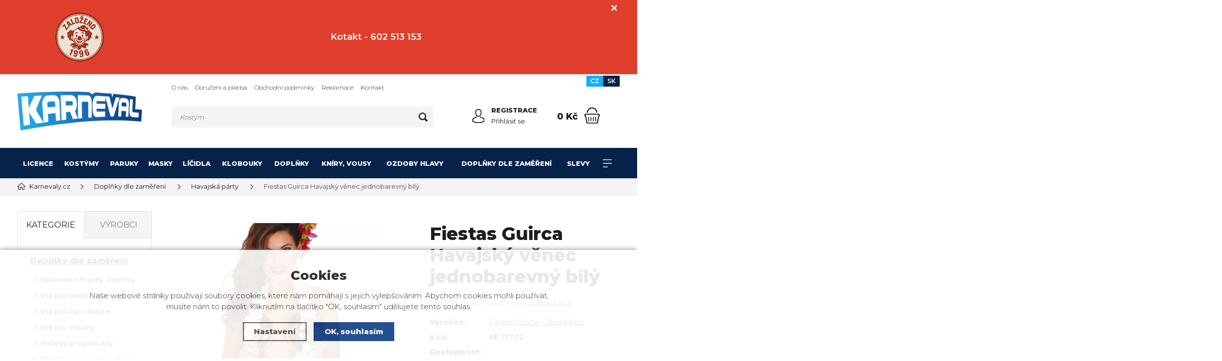

--- FILE ---
content_type: text/html; charset=utf-8
request_url: https://www.karnevaly.cz/fiestas-guirca-havajsky-venec-jednobarevny-bily/
body_size: 16625
content:
<!DOCTYPE html>
<html xmlns="http://www.w3.org/1999/xhtml" lang="cs">
   <head>
  <meta charset="utf-8" />
    <meta name="viewport" content="width=device-width, initial-scale=1.0, minimum-scale=1.0, maximum-scale=5.0, user-scalable=no" />
  <meta name="robots" content="index, follow" /><link rel="canonical" href="https://www.karnevaly.cz/fiestas-guirca-havajsky-venec-jednobarevny-bily/" />
  <title>Fiestas Guirca Havajský věnec jednobarevný bílý | Fiestas Guica - Španělsko - Karnevaly.cz</title>
  <meta name="description" content='Havajský věnec jednobarevný.' />
  <meta name="keywords" content='Havajský věnec jednobarevný.' />
  <meta name="author" content="Shopion.cz" lang="cs" />

  <link rel="stylesheet" type="text/css" href="/css/screen.min.css?v=1768854638" />
  <link rel="stylesheet" href="/css/main.min.css?v=1768854638" />
  <link rel="stylesheet" href="/css/tinymce.css" />   
  <link rel="stylesheet" href="/css/check.min.css?v=1768854638">  
    <link rel="icon" href="/userfiles/tmp/favicon.ico" type="image/x-icon"><!-- Google Tag Manager -->
<script>(function(w,d,s,l,i){w[l]=w[l]||[];w[l].push({'gtm.start':
new Date().getTime(),event:'gtm.js'});var f=d.getElementsByTagName(s)[0],
j=d.createElement(s),dl=l!='dataLayer'?'&l='+l:'';j.async=true;j.src=
'https://www.googletagmanager.com/gtm.js?id='+i+dl;f.parentNode.insertBefore(j,f);
})(window,document,'script','dataLayer','GTM-MKFM2WRQ');</script>
<!-- End Google Tag Manager -->


<!-- Meta Pixel Code -->
<script>
!function(f,b,e,v,n,t,s)
{if(f.fbq)return;n=f.fbq=function(){n.callMethod?
n.callMethod.apply(n,arguments):n.queue.push(arguments)};
if(!f._fbq)f._fbq=n;n.push=n;n.loaded=!0;n.version='2.0';
n.queue=[];t=b.createElement(e);t.async=!0;
t.src=v;s=b.getElementsByTagName(e)[0];
s.parentNode.insertBefore(t,s)}(window, document,'script',
'https://connect.facebook.net/en_US/fbevents.js');
fbq('init', '1035631694357840');
fbq('track', 'PageView');
</script>
<noscript><img height="1" width="1" style="display:none"
src="https://www.facebook.com/tr?id=1035631694357840&ev=PageView&noscript=1"
/></noscript>
<!-- End Meta Pixel Code -->

<!-- Global site tag (gtag.js) - Google Analytics -->
  <script async src="https://www.googletagmanager.com/gtag/js?id=G-YZLH2JDNRP"></script>
  <script>
    window.dataLayer = window.dataLayer || [];
    function gtag(){dataLayer.push(arguments);}
    gtag("consent", "default", {
      "ad_storage":"denied",
      "analytics_storage":"denied",
      "ad_personalization":"denied",
      "ad_user_data":"denied",
      "personalization_storage":"denied"
    });
    gtag('js', new Date());
    gtag('config', 'G-YZLH2JDNRP', { 'cookie_flags': 'SameSite=None;Secure'});
    gtag('config', 'AW-868720162', { 'cookie_flags': 'SameSite=None;Secure'});
    gtag('config', 'GT-M34BLPN', { 'cookie_flags': 'SameSite=None;Secure'});
  </script><script>
      gtag('event', 'view_item', {
        'ecomm_prodid': "4719",
        'ecomm_totalvalue': 23.97,
        'ecomm_pagetype': "Product",
        'currency': 'CZK', 
        'value': 23.97,
        "items": [
          {
            "item_id": "4719",
            "item_name": "Fiestas Guirca Havajský věnec jednobarevný bílý",
            "item_brand": "Fiestas Guica - Španělsko",
            "item_category": "Doplňky dle zaměření",
            "item_category2": "Havajská párty",
            "item_category3": "",
            "item_category4": "",
            
            "price": 23.97 
          }
        ]
      });
      </script></head>
<body class="czk hide_border">
<div class="fixed-info-line sb-slide">
    <div class="layout-center">
        <div class="wrap"><table style="border-collapse: collapse; width: 100%; height: 143px;" border="0">
<tbody>
<tr style="height: 133px;">
<td style="width: 20.6446%; height: 133px;"><a title="Sonic" href="/licencni-postavicky-filmovych-hrdinu/" target="_blank" rel="noopener"><img style="display: block; margin-left: auto; margin-right: auto;" src="/userfiles/image/zal.png" alt="Karnevalové kostýmy Peter Dreck s.r.o." width="100" height="101" /></a></td>
<td style="width: 77.1153%; text-align: center; height: 133px;">
<p><span style="font-size: 18px;"><strong>Kotakt - 602 513 153</strong></span></p>
</td>
</tr>
</tbody>
</table></div>
        <div class="close"><img src="/images/svg/x.svg" alt="x" width="15" /></div>
    </div>
    <div class="fixed-info-overlay "></div>
  </div><div class="header-wrap" id="top">
        <header id="header" class="sb-slide">
            <div class="layout-center">
                <div class="middle-box">
                    <div class="table-container">
                        <div class="col logo">
                            <a href="https://www.karnevaly.cz"><picture>
                            <source srcset="/images/logo.webp" type="image/webp">
                            <img src="/images/logo.png" alt="Karnevaly.cz" />
                        </picture></a>
                        </div>
                        <div class="col search">
                            <ul class="top-menu"><li ><a href="/o-nas/" title="O nás">O nás</a></li><li ><a href="/doruceni/" title="Doručení a platba">Doručení a platba</a></li><li ><a href="/obchodni-podminky/" title="Obchodní podmínky">Obchodní podmínky</a></li><li ><a href="/reklamace/" title="Reklamace">Reklamace</a></li><li ><a href="/kontakt/" title="Kontakt">Kontakt</a></li></ul>
                          
                            <form method="get" action="https://www.karnevaly.cz/vyhledavani/" id="search">
                              <div class="naseptavac-wrap"><div id="naseptavacList"><div id="naseptavacDiv" style="visibility: hidden;"></div></div></div>
                              <p><input required type="text" name="phrase" id="inp-search" class="" placeholder="Napište, co hledáte ..." aria-label="Vyhledávání" /><button type="submit" class="btn" aria-label="Hledat"></button></p>
                            </form>

                        </div>
                        
                        <div class="col account">
                            <div class="account-wrap"><a href="javascript:;" onclick="$.fancybox.close();" data-fancybox data-type="ajax" data-src="/pages/login_quick.php" class="icon" aria-label="Přihlásit se"><img src="/images/svg/prihlaseni.svg" alt="" /></a>
                                <a href="/registrace/"><strong class="upper">Registrace</strong></a>
                                <a href="javascript:;" onclick="$.fancybox.close();" data-fancybox data-type="ajax" data-src="/pages/login_quick.php" aria-label="Přihlásit se">Přihlásit se</a></div>
                        </div><div class="col mobile-search">
                            <a href="#" id="search-toggle"><img src="/images/svg/hledani-mobile.svg" alt="#" /></a>
                        </div>

                        <div class="col basket-info">
                            <div class="wrap">
                                <div class="price-wrap"><a rel="nofollow" href="/nakupni-kosik/" class="price"><strong id="basket_cena">0 Kč</strong></a></div>
                                <div class="basket">
                                    <a rel="nofollow" aria-label="Nákupní košík" href="/nakupni-kosik/"><span id="basket_pocet" style="display:none">0</span></a>
                                </div>
                            </div>
                        </div><div class="col nocontact"></div><div class="col mobile">
                            <a href="#" class="sb-toggle-right mobile-menu"><img src="/images/svg/hamburger.svg?v=1" alt="#" /></a>
                        </div>
                        <div class="overlay-search"></div>
                    </div>
                    <div class="currency">
                      <a rel="nofollow" href="https://www.karnevaly.cz" class="current">CZ</a>
                      <a rel="nofollow" href="https://www.karnevaly.sk">SK</a>
                    </div>
                </div>
                <div id="menu-space"><div id="menu">
                    <ul class="menu">
                      <li class="logo-menu"><a href="https://www.karnevaly.cz"><img src="/images/logo.png" alt="" /></a></li>
                      <li class="with-sub"><a href="/vyrobky-s-licenci/">Licence</a><div class='sub'><div class='wrap'><ul><li class='tab onlymobile'>
           <a href='/vyrobky-s-licenci/'>
           <span>Zobrazit vše v kategorii</span></a></li><li class='tab'>
           <a href='/detske-licencni-kostymy-kostymy/'>
           <span><img src='/images/product-placeholder.png' data-src='/gallery/subcategories/84.jpg' /></span><span>Dětské  kostýmy</span></a></li><li class='tab'>
           <a href='/damske-licencni-kostymy/'>
           <span><img src='/images/product-placeholder.png' data-src='/gallery/subcategories/85.jpg' /></span><span>Dámské  kostýmy</span></a></li><li class='tab'>
           <a href='/panske-licencni-kostymy/'>
           <span><img src='/images/product-placeholder.png' data-src='/gallery/subcategories/86.jpg' /></span><span>Pánské  kostýmy</span></a></li><li class='tab'>
           <a href='/licencni-paruky/'>
           <span><img src='/images/product-placeholder.png' data-src='/gallery/subcategories/87.jpg' /></span><span>Paruky</span></a></li><li class='tab'>
           <a href='/doplnky-s-licenci/'>
           <span><img src='/images/product-placeholder.png' data-src='/gallery/subcategories/88.jpg' /></span><span>Doplňky</span></a></li><li class='tab'>
           <a href='/dle-zatrideni-disney-apod/'>
           <span><img src='/images/product-placeholder.png' data-src='/gallery/subcategories/89.jpg' /></span><span>Dle zatřídění (Disney apod.)</span></a></li><li class='tab'>
           <a href='/licencni-postavicky-filmovych-hrdinu/'>
           <span><img src='/images/product-placeholder.png' data-src='/gallery/subcategories/112.jpg' /></span><span>Licenční postavičky filmových hrdinů</span></a></li></ul></div></div></li><li class="with-sub"><a href="/kostymy/">Kostýmy</a><div class='sub'><div class='wrap'><ul><li class='tab onlymobile'>
           <a href='/kostymy/'>
           <span>Zobrazit vše v kategorii</span></a></li><li class='tab'>
           <a href='/kostym-pro-nejmensi/'>
           <span><img src='/images/product-placeholder.png' data-src='/gallery/subcategories/1.jpg' /></span><span>Pro nejmenší</span></a></li><li class='tab'>
           <a href='/kostymy-pro-holky/'>
           <span><img src='/images/product-placeholder.png' data-src='/gallery/subcategories/2.jpg' /></span><span>Pro holky</span></a></li><li class='tab'>
           <a href='/kostymy-pro-kluky/'>
           <span><img src='/images/product-placeholder.png' data-src='/gallery/subcategories/3.jpg' /></span><span>Pro kluky</span></a></li><li class='tab'>
           <a href='/damske-kostymy/'>
           <span><img src='/images/product-placeholder.png' data-src='/gallery/subcategories/4.jpg' /></span><span>Dámské</span></a></li><li class='tab'>
           <a href='/panske-kostymy/'>
           <span><img src='/images/product-placeholder.png' data-src='/gallery/subcategories/5.jpg' /></span><span>Pánské</span></a></li><li class='tab'>
           <a href='/divadelni-kostymy/'>
           <span><img src='/images/product-placeholder.png' data-src='/gallery/subcategories/7.jpg' /></span><span>Divadelní</span></a></li><li class='tab'>
           <a href='/kostymy-dle-zamereni/'>
           <span><img src='/images/product-placeholder.png' data-src='/gallery/subcategories/8.jpg' /></span><span>Dle zaměření</span></a></li><li class='tab'>
           <a href='/kostymy-pro-pejsky/'>
           <span><img src='/images/product-placeholder.png' data-src='/gallery/subcategories/9.jpg' /></span><span>Pro pejsky</span></a></li><li class='tab'>
           <a href='/kostymy-pro-plnostihle/'>
           <span><img src='/images/product-placeholder.png' data-src='/gallery/subcategories/105.jpg' /></span><span>Pro plnoštíhlé</span></a></li><li class='tab'>
           <a href='/maskoti/'>
           <span><img src='/images/product-placeholder.png' data-src='/gallery/subcategories/10.jpg' /></span><span>Maskoti</span></a></li><li class='tab'>
           <a href='/legracni-kostymy/'>
           <span><img src='/images/product-placeholder.png' data-src='/gallery/subcategories/109.jpg' /></span><span>Legrační</span></a></li><li class='tab'>
           <a href='/kostym-policisty-kat/'>
           <span><img src='/images/product-placeholder.png' data-src='/gallery/subcategories/104.jpg' /></span><span>Policisté</span></a></li></ul></div></div></li><li class="with-sub"><a href="/paruky/">Paruky</a><div class='sub'><div class='wrap'><ul><li class='tab onlymobile'>
           <a href='/paruky/'>
           <span>Zobrazit vše v kategorii</span></a></li><li class='tab'>
           <a href='/detske-paruky/'>
           <span><img src='/images/product-placeholder.png' data-src='/gallery/subcategories/12.jpg' /></span><span>Dětské</span></a></li><li class='tab'>
           <a href='/damske-paruky/'>
           <span><img src='/images/product-placeholder.png' data-src='/gallery/subcategories/11.jpg' /></span><span>Dámské</span></a></li><li class='tab'>
           <a href='/panske-paruky/'>
           <span><img src='/images/product-placeholder.png' data-src='/gallery/subcategories/13.jpg' /></span><span>Pánské</span></a></li></ul></div></div></li><li class="with-sub"><a href="/masky/">Masky</a><div class='sub'><div class='wrap'><ul><li class='tab onlymobile'>
           <a href='/masky/'>
           <span>Zobrazit vše v kategorii</span></a></li><li class='tab'>
           <a href='/latexove-masky/'>
           <span><img src='/images/product-placeholder.png' data-src='/gallery/subcategories/14.jpg' /></span><span>Latexové masky</span></a></li><li class='tab'>
           <a href='/skrabosky-ostatni-masky/'>
           <span><img src='/images/product-placeholder.png' data-src='/gallery/subcategories/15.jpg' /></span><span>Škrabošky, ostatní masky</span></a></li><li class='tab'>
           <a href='/kartonove-masky/'>
           <span><img src='/images/product-placeholder.png' data-src='/gallery/subcategories/95.jpg' /></span><span>Kartonové masky</span></a></li></ul></div></div></li><li class="with-sub"><a href="/licidla-a-kosmetika/">Líčidla</a><div class='sub'><div class='wrap'><ul><li class='tab onlymobile'>
           <a href='/licidla-a-kosmetika/'>
           <span>Zobrazit vše v kategorii</span></a></li><li class='tab'>
           <a href='/licidla-na-telo/'>
           <span><img src='/images/product-placeholder.png' data-src='/gallery/subcategories/16.jpg' /></span><span>Líčidla na tělo</span></a></li><li class='tab'>
           <a href='/barva-na-vlasy/'>
           <span><img src='/images/product-placeholder.png' data-src='/gallery/subcategories/17.jpg' /></span><span>Barvy na vlasy</span></a></li><li class='tab'>
           <a href='/rasy-lepidlo-na-rasy/'>
           <span><img src='/images/product-placeholder.png' data-src='/gallery/subcategories/18.jpg' /></span><span>Řasy</span></a></li><li class='tab'>
           <a href='/detske-sady-liceni/'>
           <span><img src='/images/product-placeholder.png' data-src='/gallery/subcategories/19.jpg' /></span><span>Dětské sady líčení</span></a></li><li class='tab'>
           <a href='/mastix-barvy-na-zuby/'>
           <span><img src='/images/product-placeholder.png' data-src='/gallery/subcategories/20.jpg' /></span><span>Mastix, barvy na zuby</span></a></li><li class='tab'>
           <a href='/rtenky/'>
           <span><img src='/images/product-placeholder.png' data-src='/gallery/subcategories/21.jpg' /></span><span>Rtěnky, UV barvy na tělo</span></a></li><li class='tab'>
           <a href='/krev-latex-efekty/'>
           <span><img src='/images/product-placeholder.png' data-src='/gallery/subcategories/22.jpg' /></span><span>Krev, latex, efekty</span></a></li><li class='tab'>
           <a href='/flitry-na-telo-a-vlasy/'>
           <span><img src='/images/product-placeholder.png' data-src='/gallery/subcategories/23.jpg' /></span><span>Flitry na tělo a vlasy, brilianty</span></a></li><li class='tab'>
           <a href='/dekorativni-tetovani/'>
           <span><img src='/images/product-placeholder.png' data-src='/gallery/subcategories/24.jpg' /></span><span>Dekorativní tetování</span></a></li></ul></div></div></li><li class="with-sub"><a href="/klobouky-a-cepice/">Klobouky</a><div class='sub'><div class='wrap'><ul><li class='tab onlymobile'>
           <a href='/klobouky-a-cepice/'>
           <span>Zobrazit vše v kategorii</span></a></li><li class='tab'>
           <a href='/carodejnicke-klobouky/'>
           <span><img src='/images/product-placeholder.png' data-src='/gallery/subcategories/25.jpg' /></span><span>Čarodějnické</span></a></li><li class='tab'>
           <a href='/damske-klobouky/'>
           <span><img src='/images/product-placeholder.png' data-src='/gallery/subcategories/26.jpg' /></span><span>Dámské</span></a></li><li class='tab'>
           <a href='/panske-klobouky/'>
           <span><img src='/images/product-placeholder.png' data-src='/gallery/subcategories/27.jpg' /></span><span>Pánské</span></a></li><li class='tab'>
           <a href='/detske-klobouky/'>
           <span><img src='/images/product-placeholder.png' data-src='/gallery/subcategories/28.jpg' /></span><span>Dětské</span></a></li><li class='tab'>
           <a href='/musketyrske-klobouky/'>
           <span><img src='/images/product-placeholder.png' data-src='/gallery/subcategories/29.jpg' /></span><span>Mušketýrské</span></a></li><li class='tab'>
           <a href='/piratske-klobouky-satky/'>
           <span><img src='/images/product-placeholder.png' data-src='/gallery/subcategories/30.jpg' /></span><span>Pirátské</span></a></li><li class='tab'>
           <a href='/kovbojske-klobouky/'>
           <span><img src='/images/product-placeholder.png' data-src='/gallery/subcategories/31.jpg' /></span><span>Kovbojské</span></a></li><li class='tab'>
           <a href='/mexicke-klobouky/'>
           <span><img src='/images/product-placeholder.png' data-src='/gallery/subcategories/32.jpg' /></span><span>Mexické</span></a></li><li class='tab'>
           <a href='/namornicke-cepice-a-cepicky/'>
           <span><img src='/images/product-placeholder.png' data-src='/gallery/subcategories/34.jpg' /></span><span>Námořnické</span></a></li><li class='tab'>
           <a href='/studentske-cepicky/'>
           <span><img src='/images/product-placeholder.png' data-src='/gallery/subcategories/35.jpg' /></span><span>Studentské</span></a></li><li class='tab'>
           <a href='/cepice-ruzne/'>
           <span><img src='/images/product-placeholder.png' data-src='/gallery/subcategories/36.jpg' /></span><span>Různé</span></a></li><li class='tab'>
           <a href='/klaunske-klobouky-a-cepice/'>
           <span><img src='/images/product-placeholder.png' data-src='/gallery/subcategories/93.jpg' /></span><span>Klaunské</span></a></li><li class='tab'>
           <a href='/slamene-klobouky/'>
           <span><img src='/images/product-placeholder.png' data-src='/gallery/subcategories/99.jpg' /></span><span>Slaměné</span></a></li></ul></div></div></li><li class="with-sub"><a href="/doplnky/">Doplňky</a><div class='sub'><div class='wrap'><ul><li class='tab onlymobile'>
           <a href='/doplnky/'>
           <span>Zobrazit vše v kategorii</span></a></li><li class='tab'>
           <a href='/balonky-girlandy-serpentyny/'>
           <span>Balonky, girlandy, serpentýny</span></a></li><li class='tab'>
           <a href='/boa-vyrobky-s-perim/'>
           <span>Boa, výrobky s peřím</span></a></li><li class='tab'>
           <a href='/cigaretove-spicky-kuracke-potreby/'>
           <span>Cigaretové špičky, kuřácké potřeby</span></a></li><li class='tab'>
           <a href='/zavesna-strasidla-zavesy/'>
           <span>Závěsná strašidla, závěsy</span></a></li><li class='tab'>
           <a href='/bryle-prsteny/'>
           <span>Brýle, prsteny</span></a></li><li class='tab'>
           <a href='/casti-tela-nosy-usi/'>
           <span>Části těla, nosy, uši</span></a></li><li class='tab'>
           <a href='/helmy/'>
           <span>Helmy</span></a></li><li class='tab'>
           <a href='/hmyz-havet/'>
           <span>Hmyz, havěť</span></a></li><li class='tab'>
           <a href='/hudebni-nastroje-trubky/'>
           <span>Hudební nástroje, trubky</span></a></li><li class='tab'>
           <a href='/kabelky-a-boty/'>
           <span>Kabelky a boty</span></a></li><li class='tab'>
           <a href='/koruny-korunky-diademy/'>
           <span>Koruny, korunky, diadémy</span></a></li><li class='tab'>
           <a href='/kostry-kosti-lebky/'>
           <span>Kostry, kosti, lebky</span></a></li><li class='tab'>
           <a href='/hole-hulky-kouzelnicke-kostata/'>
           <span>Hole, hůlky kouzelnické, košťata</span></a></li><li class='tab'>
           <a href='/kravaty-motylci-fizi/'>
           <span>Kravaty, motýlci, fiži, šle</span></a></li><li class='tab'>
           <a href='/kridla-andelska-motyli/'>
           <span>Křídla andělská, motýlí</span></a></li><li class='tab'>
           <a href='/lampiony/'>
           <span>Lampiony</span></a></li><li class='tab'>
           <a href='/mece-kordy-savle-macety/'>
           <span>Meče, kordy, šavle, mačety</span></a></li><li class='tab'>
           <a href='/nahrdelniky-privesky-braslety/'>
           <span>Náhrdelníky, přívěsky, braslety</span></a></li><li class='tab'>
           <a href='/nausnice-krize-krizky/'>
           <span>Náušnice, kříže, křížky</span></a></li><li class='tab'>
           <a href='/pavouci-a-pavuciny/'>
           <span>Pavouci a pavučiny</span></a></li><li class='tab'>
           <a href='/pohary-bankovky/'>
           <span>Poháry, bankovky</span></a></li><li class='tab'>
           <a href='/puncochy-podkolenky-podvazky/'>
           <span>Punčochy, podkolenky, podvazky</span></a></li><li class='tab'>
           <a href='/rukavice/'>
           <span>Rukavice</span></a></li><li class='tab'>
           <a href='/satky-na-brisni-tance-satky/'>
           <span>Šátky na břišní tance, šátky</span></a></li><li class='tab'>
           <a href='/tetovani/'>
           <span>Tetování</span></a></li><li class='tab'>
           <a href='/vejire-a-slunecniky/'>
           <span>Vějíře a slunečníky</span></a></li><li class='tab'>
           <a href='/vidle-a-jine-pracovni-nastroje/'>
           <span>Vidle a jiné pracovní nástroje</span></a></li><li class='tab'>
           <a href='/konfety-vystrelovaci/'>
           <span>Konfety vystřelovací</span></a></li><li class='tab'>
           <a href='/pistole-obusky-kyje/'>
           <span>Pistole, obušky, kyje</span></a></li><li class='tab'>
           <a href='/nafukovaci-nastroje-a-predmety/'>
           <span>Nafukovací nástroje a předměty</span></a></li><li class='tab'>
           <a href='/zvirata-a-ptaci/'>
           <span>Zvířata a ptáci</span></a></li><li class='tab'>
           <a href='/opasky-hodinky/'>
           <span>Opasky, hodinky</span></a></li><li class='tab'>
           <a href='/zvonky/'>
           <span>Zvonky</span></a></li><li class='tab'>
           <a href='/zubni-protezy-zuby/'>
           <span>Zubní protézy, zuby</span></a></li><li class='tab'>
           <a href='/imitace-zraneni/'>
           <span>Imitace zranění</span></a></li><li class='tab'>
           <a href='/rohy-tykadla/'>
           <span>Rohy, tykadla</span></a></li><li class='tab'>
           <a href='/kvety-kvetiny/'>
           <span>Květy, květiny</span></a></li><li class='tab'>
           <a href='/figurky-postav-filmovych-hrdinu/'>
           <span>Figurky postav filmových hrdinů</span></a></li><li class='tab'>
           <a href='/zbrane-obusky-kyje-okovy/'>
           <span>Zbraně, obušky, kyje, okovy</span></a></li><li class='tab'>
           <a href='/rousky/'>
           <span>Roušky</span></a></li><li class='tab'>
           <a href='/peri/'>
           <span>Peří</span></a></li></ul></div></div></li><li><a href="/kniry-vousy/">Kníry, vousy</a></li><li><a href="/celenky-a-ozdoby-hlavy/">Ozdoby hlavy</a></li><li class="with-sub"><a href="/doplnky-dle-zamereni/">Doplňky dle zaměření</a><div class='sub'><div class='wrap'><ul><li class='tab onlymobile'>
           <a href='/doplnky-dle-zamereni/'>
           <span>Zobrazit vše v kategorii</span></a></li><li class='tab'>
           <a href='/halloween-masky-doplnky/'>
           <span>Halloween masky, doplňky</span></a></li><li class='tab'>
           <a href='/vse-pro-piraty/'>
           <span>Vše pro piráty</span></a></li><li class='tab'>
           <a href='/vse-pro-carodejnice/'>
           <span>Vše pro čarodějnice</span></a></li><li class='tab'>
           <a href='/vse-pro-indiany/'>
           <span>Vše pro indiány</span></a></li><li class='tab'>
           <a href='/potreby-pro-policajty/'>
           <span>Potřeby pro policajty</span></a></li><li class='tab'>
           <a href='/potreby-pro-ruzne-profese/'>
           <span>Potřeby pro různé profese</span></a></li><li class='tab current'>
           <a href='/havajska-party/'>
           <span>Havajská párty</span></a></li><li class='tab'>
           <a href='/hippie-party/'>
           <span>Hippie párty</span></a></li><li class='tab'>
           <a href='/narozeninova-party/'>
           <span>Narozeninová párty</span></a></li><li class='tab'>
           <a href='/potreby-pro-klauny/'>
           <span>Potřeby pro klauny</span></a></li><li class='tab'>
           <a href='/mikulas-cert-andel/'>
           <span>Mikuláš, čert, anděl</span></a></li><li class='tab'>
           <a href='/zvirata-a-ptaci/'>
           <span>Zvířata a ptáci</span></a></li><li class='tab'>
           <a href='/namornicka-party/'>
           <span>Námořnická párty</span></a></li></ul></div></div></li><li><a href="/slevy-vyprodej/">Slevy</a></li><li><a href="/vyprodej-karnevalovych-kostymu/">Výprodej karnevalových kostýmů</a></li>                    </ul><div id='menu-next'>
                            <a aria-label="Kategorie" href="#" id="menu-next-button"></a>
                            <ul></ul>
                        </div><div class="overlay-menu-search"></div>
                    <span class="scroll-bg"></span>
                </div></div><div class="overlay-menu"></div></div>
        </header>
    </div>  <div id="sb-site" class="web-page">
  <div id="cover">
    <section class="np">  
  <div class="layout-center">
  <div class="breadcrumbs"><ul itemscope itemtype="http://schema.org/BreadcrumbList" class="bread">
      <li itemprop="itemListElement" itemscope itemtype="http://schema.org/ListItem">
      <a itemprop="item" href="/" title="Karnevaly.cz"><img src="/images/svg/home2.svg" alt="" /><span itemprop="name">Hlavní stránka</span></a>
      <meta itemprop="position" content="1" /></li><li itemprop="itemListElement" itemscope itemtype="http://schema.org/ListItem"><a itemprop="item" class="normal" title="Doplňky dle zaměření" href="/doplnky-dle-zamereni/"><span itemprop="name">Doplňky dle zaměření</span></a><meta itemprop="position" content="2" /></li>
          <li itemprop="itemListElement" itemscope itemtype="http://schema.org/ListItem"><a itemprop="item" class="normal" title="Havajská párty" href="/havajska-party/"><span itemprop="name">Havajská párty</span></a><meta itemprop="position" content="3" /></li>
          
          
          <li>Fiestas Guirca Havajský věnec jednobarevný bílý</li></ul></div><div class="clear-x"></div><div id="main"><div id="content"><div itemscope itemtype="http://schema.org/Product">
    <h1 class="detail-h1 h1top" itemprop="name">Fiestas Guirca Havajský věnec jednobarevný bílý</h1><div id="detail-wrap">
    <div id="detail">
    <div class="left-side"><div class="big-image"><div id="detail_photo"><a rel="gallery" class="jqzoom" data-fancybox="gallery" href="https://www.karnevaly.cz/gallery/products/middle/69125.jpg" data-caption='Fiestas Guirca Havajský věnec jednobarevný bílý'>
              <picture class="big-image-picture">
                  <source class="big-image-picture" srcset="/gallery/products/middle/webp/69125.webp, /gallery/products/thumbs/webp/69125.webp 640w" type="image/webp">
                  <img class="big-image-picture" itemprop="image" src="/gallery/products/middle/69125.jpg" srcset="/gallery/products/thumbs/69125.jpg 640w, /gallery/products/middle/69125.jpg 1200w" alt="Fiestas Guirca Havajský věnec jednobarevný bílý" />
              </picture>
              </a></div></div><div class="clear-x"></div><div style="display:none" itemprop="brand" itemscope itemtype="http://schema.org/Brand"><span itemprop="name">Fiestas Guica - Španělsko</span></div>
    <span style="display:none" itemprop="sku">6F 17702</span>
    <span style="display:none" itemprop="gtin13">8434077177020</span></div>
    
		<div class="right-side">
    <h1 class="detail-h1 h1bottom" itemprop="name">Fiestas Guirca Havajský věnec jednobarevný bílý</h1>
    <div style="display:none" itemprop="description">Havajský věnec jednobarevný.</div>
    <div class="seodesc"><p>Havajský věnec jednobarevný. 
    <a onclick="$('body,html,document').animate({scrollTop : ($('.tabs1').position().top)},1000);setDetailBox(1,4719);return false;" href="#">Zobrazit více</a></p></div>
    <div class="detail-box"><div itemprop="offers" itemscope itemtype="http://schema.org/Offer">
    <span style="display:none" itemprop="url">https://www.karnevaly.cz/fiestas-guirca-havajsky-venec-jednobarevny-bily</span>
    <div class="info">
          <div>
          <table>
          <tr><td style="width:80px">Výrobce:</td><td class="info_value"><span class="onlymobile">Výrobce: </span><a href="/vyrobci/fiestas-guica-spanelsko/doplnky-dle-zamereni/">Fiestas Guica - Španělsko</a></td></tr>
          <tr><td class="firstrow">Kód:</td><td class="info_value"><span class="onlymobile">Kód: </span><strong id="detail_number">6F 17702</strong></td></tr>
          </table></div><div><div class="firstrow"><strong>Dostupnost:</strong></div>
          <div class="availability" id="detail_store">
          <span  style="color:#009504">
          <!--<img src="/images/svg/skladem.svg" alt="" />-->
          <link itemprop="availability" href="http://schema.org/InStock" />
          <strong>ihned k dodání - skladem > 10 ks</strong> <span><a class="smaller a_tooltip" title="
Skladem znamená, že je zboží opravdu SKLADEM! " data-fancybox data-type="ajax" href="javascript:;" data-src="/dostupnost/0/"> (info)</a></span>
          </span><div class="clear"></div><div class="smaller bold color">Objednávku odešleme <strong>ZÍTRA</strong>.     
</div>
          </div>
        </div>
    </div><form method="post" action="#"><input id="productid" type="hidden" value="4719" name="dokosiku" /><div class="price-box"><div id='detail_price'><div id="main_price" class="price" itemprop="price" content="29">29 Kč</div>
      <div class="price-nodph">včetně 21 % DPH</div><meta itemprop="priceCurrency" content="CZK" />
      <input type="hidden" id="calc_mena" value="Kč" />
      <input type="hidden" id="calc_mena_kurz" value="1" />
      <input type="hidden" id="calc_vat" value="1" />
      <input type="hidden" id="calc_sale" value="1" />
      <input type="hidden" id="calc_basicprice" value="29" /></div></div><div class="btn-wrap" id="detail_submit">
          
            <div class="spinner-wrap">
                <div class="input-group spinner">
                    <input aria-label="Počet" type="text" value="1" id="det_input" class="form-control">
                    <div class="input-group-btn-vertical">
                        <div class="btn btn-default"></div>
                        <div class="btn btn-default"></div>
                    </div>
                </div>
                <button type="submit" class="button v3 buy upper"><img src="/images/svg/do-kosiku.svg" alt="" /><span>Vložit</span> do košíku</button>
            </div>
            
            <div class="clear-x"></div>
            </div></form></div><div class="wrap"><div class="clear"></div><div class="free-delivery2"><div class="delivery-bar"><span style="width:0%;"></span></div>
        <div class="delivery-bar-desc"><img src="/images/svg/delivery.svg" alt="" />Nakupte za <strong class="color">2 000 Kč</strong> <a data-fancybox data-type="ajax" href="javascript:;" data-src="/doprava-zdarma/?ajaxpopup">a budete mít dopravu ZDARMA</a>.<div class="clear"></div></div><div class="clear"></div></div><div class="clear"></div><div class="clear"></div><div class="info_text">
        <table>
        <tr><td class="firstrow">Výrobce:</td>
        <td class="info_value"><a href="https://www.guirca.com">Fiestas Guica - Španělsko</a>
        </td></tr>
        
        <tr><td class="firstrow">E-mail:</td>
        <td class="info_value"><a href="mailto:infoguirca@guirca.com">infoguirca@guirca.com</a>
        </td></tr>
        
        
        
        </table></div><div class="clear"></div></div></div></div></div>
		<a name="location"></a><div class="tabs1">
                                <div id="tab-container" class="tab-container">
                                    <ul class='etabs'>
			<li id="li_1" class="tab"><a class="active" href="" onclick="setDetailBox(1,4719);return false;">Popis</a></li>
      			      <li id="li_4" class="tab"><a href="" onclick="setDetailBox(4,4719);return false;">Poslat dotaz</a></li>                           
			    </ul>
       <div class="clear-x"></div><div class="cont" id="detailcontent"><div class="row">                         
                                  
	<div class="col-100"><p></p><div class="clear-x"></div></div>	<div class="clear-x"></div></div></div></div></div>
  <div class="clear-x"></div></div></div><div class="clear-x"></div><div class="detail-carousel"><p class="h1_background line"><span>Mohlo by Vás zajímat</span></p><div class="similars-wrap"><div class="products carousel v4"><div class="item">
            <div class="border">
                <div class="wrap"><div class="image-box">
                        <a class="image" title='Fiestas Guirca Hawajský set pro dospělé červený' href="/fiestas-guirca-hawajsky-set-pro-dospele-cerveny-cervena/">
                        <picture class="lozad" style="display: block; min-height: 1rem"  data-alt="/gallery/products/thumbs/69140.jpg" data-iesrc="/gallery/products/thumbs/69140.jpg">
                            <source srcset="/gallery/products/thumbs/webp/69140.webp" type="image/webp">
                            <noscript><img src="/gallery/products/thumbs/69140.jpg" alt='Fiestas Guirca Hawajský set pro dospělé červený' /></noscript>
                        </picture></a></div>
                    <div class="info-wrap">
                        <h3><a title='Fiestas Guirca Hawajský set pro dospělé červený' href="/fiestas-guirca-hawajsky-set-pro-dospele-cerveny-cervena/">Fiestas Guirca Hawajský set pro dospělé červený</a></h3>
                        <span class="availability instock" style="color:#009504">ihned k dodání - skladem > 10 ks</span>
                    </div>
                    <div class="info-box">
                        <div>
                            
                            <div class="price">182 Kč</div>
                            
                        </div>
                      </div>
                      <div class="hidden-box">
                        <div class="height-wrap">
                        <button  id="produkt2901_6508" class="button yellow upper dokosiku" type="submit" aria-label="Do košíku">Do košíku</button></div>
                    </div>
                </div>
            </div>
        </div><div class="item">
            <div class="border">
                <div class="wrap"><div class="image-box">
                        <a class="image" title='Fiestas Guirca Rumba koule - pár' href="/fiestas-guirca-rumba-koule-par/">
                        <picture class="lozad" style="display: block; min-height: 1rem"  data-alt="/gallery/products/thumbs/68575.jpg" data-iesrc="/gallery/products/thumbs/68575.jpg">
                            <source srcset="/gallery/products/thumbs/webp/68575.webp" type="image/webp">
                            <noscript><img src="/gallery/products/thumbs/68575.jpg" alt='Fiestas Guirca Rumba koule - pár' /></noscript>
                        </picture></a></div>
                    <div class="info-wrap">
                        <h3><a title='Fiestas Guirca Rumba koule - pár' href="/fiestas-guirca-rumba-koule-par/">Fiestas Guirca Rumba koule - pár</a></h3>
                        <span class="availability instock" style="color:#009504">ihned k dodání - skladem > 5 ks</span>
                    </div>
                    <div class="info-box">
                        <div>
                            
                            <div class="price">70 Kč</div>
                            
                        </div>
                      </div>
                      <div class="hidden-box">
                        <div class="height-wrap">
                        <button  id="produkt3135_4272" class="button yellow upper dokosiku" type="submit" aria-label="Do košíku">Do košíku</button></div>
                    </div>
                </div>
            </div>
        </div><div class="item">
            <div class="border">
                <div class="wrap"><div class="image-box">
                        <a class="image" title='Květinový věneček modrý' href="/kvetinovy-venecek-modry/">
                        <picture class="lozad" style="display: block; min-height: 1rem"  data-alt="/gallery/products/thumbs/78701.jpg" data-iesrc="/gallery/products/thumbs/78701.jpg">
                            <source srcset="/gallery/products/thumbs/webp/78701.webp" type="image/webp">
                            <noscript><img src="/gallery/products/thumbs/78701.jpg" alt='Květinový věneček modrý' /></noscript>
                        </picture></a></div>
                    <div class="info-wrap">
                        <h3><a title='Květinový věneček modrý' href="/kvetinovy-venecek-modry/">Květinový věneček modrý</a></h3>
                        <span class="availability instock" style="color:#009504">ihned k dodání - skladem > 10 ks</span>
                    </div>
                    <div class="info-box">
                        <div>
                            
                            <div class="price">86 Kč</div>
                            
                        </div>
                      </div>
                      <div class="hidden-box">
                        <div class="height-wrap">
                        <button  id="produkt5882_9153" class="button yellow upper dokosiku" type="submit" aria-label="Do košíku">Do košíku</button></div>
                    </div>
                </div>
            </div>
        </div><div class="item">
            <div class="border">
                <div class="wrap"><div class="image-box">
                        <a class="image" title='Fiestas Guirca Havajské květy' href="/fiestas-guirca-havajske-kvety/">
                        <picture class="lozad" style="display: block; min-height: 1rem"  data-alt="/gallery/products/thumbs/64491.jpg" data-iesrc="/gallery/products/thumbs/64491.jpg">
                            <source srcset="/gallery/products/thumbs/webp/64491.webp" type="image/webp">
                            <noscript><img src="/gallery/products/thumbs/64491.jpg" alt='Fiestas Guirca Havajské květy' /></noscript>
                        </picture></a></div>
                    <div class="info-wrap">
                        <h3><a title='Fiestas Guirca Havajské květy' href="/fiestas-guirca-havajske-kvety/">Fiestas Guirca Havajské květy</a></h3>
                        <span class="availability instock" style="color:#009504">ihned k dodání - skladem > 100 ks</span>
                    </div>
                    <div class="info-box">
                        <div>
                            
                            <div class="price">23 Kč</div>
                            
                        </div>
                      </div>
                      <div class="hidden-box">
                        <div class="height-wrap">
                        <button  id="produkt2288_606" class="button yellow upper dokosiku" type="submit" aria-label="Do košíku">Do košíku</button></div>
                    </div>
                </div>
            </div>
        </div><div class="item">
            <div class="border">
                <div class="wrap"><div class="image-box">
                        <a class="image" title='Fiestas Guirca Havajský věnec jednobarevný žlutý' href="/fiestas-guirca-havajsky-venec-jednobarevny-zluty/">
                        <picture class="lozad" style="display: block; min-height: 1rem"  data-alt="/gallery/products/thumbs/69126.jpg" data-iesrc="/gallery/products/thumbs/69126.jpg">
                            <source srcset="/gallery/products/thumbs/webp/69126.webp" type="image/webp">
                            <noscript><img src="/gallery/products/thumbs/69126.jpg" alt='Fiestas Guirca Havajský věnec jednobarevný žlutý' /></noscript>
                        </picture></a></div>
                    <div class="info-wrap">
                        <h3><a title='Fiestas Guirca Havajský věnec jednobarevný žlutý' href="/fiestas-guirca-havajsky-venec-jednobarevny-zluty/">Fiestas Guirca Havajský věnec jednobarevný žlutý</a></h3>
                        <span class="availability instock" style="color:#009504">ihned k dodání - skladem > 10 ks</span>
                    </div>
                    <div class="info-box">
                        <div>
                            
                            <div class="price">29 Kč</div>
                            
                        </div>
                      </div>
                      <div class="hidden-box">
                        <div class="height-wrap">
                        <button  id="produkt7892_4720" class="button yellow upper dokosiku" type="submit" aria-label="Do košíku">Do košíku</button></div>
                    </div>
                </div>
            </div>
        </div><div class="item">
            <div class="border">
                <div class="wrap"><div class="image-box">
                        <a class="image" title='Fiestas Guirca Havajská sukně mix barev 75 cm dlouhá' href="/fiestas-guirca-havajska-sukne-mix-barev-75-cm-dlouha-pestra/">
                        <picture class="lozad" style="display: block; min-height: 1rem"  data-alt="/gallery/products/thumbs/67055.jpg" data-iesrc="/gallery/products/thumbs/67055.jpg">
                            <source srcset="/gallery/products/thumbs/webp/67055.webp" type="image/webp">
                            <noscript><img src="/gallery/products/thumbs/67055.jpg" alt='Fiestas Guirca Havajská sukně mix barev 75 cm dlouhá' /></noscript>
                        </picture></a></div>
                    <div class="info-wrap">
                        <h3><a title='Fiestas Guirca Havajská sukně mix barev 75 cm dlouhá' href="/fiestas-guirca-havajska-sukne-mix-barev-75-cm-dlouha-pestra/">Fiestas Guirca Havajská sukně mix barev 75 cm dlouhá</a></h3>
                        <span class="availability instock" style="color:#009504">ihned k dodání - skladem > 50 ks</span>
                    </div>
                    <div class="info-box">
                        <div>
                            
                            <div class="price">104 Kč</div>
                            
                        </div>
                      </div>
                      <div class="hidden-box">
                        <div class="height-wrap">
                        <button  id="produkt1080_2669" class="button yellow upper dokosiku" type="submit" aria-label="Do košíku">Do košíku</button></div>
                    </div>
                </div>
            </div>
        </div><div class="item">
            <div class="border">
                <div class="wrap"><div class="image-box">
                        <a class="image" title='Fiestas Guirca Havajská sukně mix barev 55 cm dlouhá' href="/fiestas-guirca-havajska-sukne-mix-barev-55-cm-dlouha-pestra/">
                        <picture class="lozad" style="display: block; min-height: 1rem"  data-alt="/gallery/products/thumbs/66210.jpg" data-iesrc="/gallery/products/thumbs/66210.jpg">
                            <source srcset="/gallery/products/thumbs/webp/66210.webp" type="image/webp">
                            <noscript><img src="/gallery/products/thumbs/66210.jpg" alt='Fiestas Guirca Havajská sukně mix barev 55 cm dlouhá' /></noscript>
                        </picture></a></div>
                    <div class="info-wrap">
                        <h3><a title='Fiestas Guirca Havajská sukně mix barev 55 cm dlouhá' href="/fiestas-guirca-havajska-sukne-mix-barev-55-cm-dlouha-pestra/">Fiestas Guirca Havajská sukně mix barev 55 cm dlouhá</a></h3>
                        <span class="availability instock" style="color:#009504">ihned k dodání - skladem > 100 ks</span>
                    </div>
                    <div class="info-box">
                        <div>
                            
                            <div class="price">79 Kč</div>
                            
                        </div>
                      </div>
                      <div class="hidden-box">
                        <div class="height-wrap">
                        <button  id="produkt4605_2105" class="button yellow upper dokosiku" type="submit" aria-label="Do košíku">Do košíku</button></div>
                    </div>
                </div>
            </div>
        </div><div class="item">
            <div class="border">
                <div class="wrap"><div class="image-box">
                        <a class="image" title='Havajský věnec směs barev' href="/havajsky-venec-smes-barev/">
                        <picture class="lozad" style="display: block; min-height: 1rem"  data-alt="/gallery/products/thumbs/79272.jpg" data-iesrc="/gallery/products/thumbs/79272.jpg">
                            <source srcset="/gallery/products/thumbs/webp/79272.webp" type="image/webp">
                            <noscript><img src="/gallery/products/thumbs/79272.jpg" alt='Havajský věnec směs barev' /></noscript>
                        </picture></a></div>
                    <div class="info-wrap">
                        <h3><a title='Havajský věnec směs barev' href="/havajsky-venec-smes-barev/">Havajský věnec směs barev</a></h3>
                        <span class="availability instock" style="color:#009504">ihned k dodání - skladem > 100 ks</span>
                    </div>
                    <div class="info-box">
                        <div>
                            
                            <div class="price">28 Kč</div>
                            
                        </div>
                      </div>
                      <div class="hidden-box">
                        <div class="height-wrap">
                        <button  id="produkt2329_9291" class="button yellow upper dokosiku" type="submit" aria-label="Do košíku">Do košíku</button></div>
                    </div>
                </div>
            </div>
        </div><div class="item">
            <div class="border">
                <div class="wrap"><div class="image-box">
                        <a class="image" title='Květinová spona do vlasů žlutá' href="/kvetinova-spona-do-vlasu-zluta/">
                        <picture class="lozad" style="display: block; min-height: 1rem"  data-alt="/gallery/products/thumbs/78715.jpg" data-iesrc="/gallery/products/thumbs/78715.jpg">
                            <source srcset="/gallery/products/thumbs/webp/78715.webp" type="image/webp">
                            <noscript><img src="/gallery/products/thumbs/78715.jpg" alt='Květinová spona do vlasů žlutá' /></noscript>
                        </picture></a></div>
                    <div class="info-wrap">
                        <h3><a title='Květinová spona do vlasů žlutá' href="/kvetinova-spona-do-vlasu-zluta/">Květinová spona do vlasů žlutá</a></h3>
                        <span class="availability instock" style="color:#009504">ihned k dodání - skladem > 10 ks</span>
                    </div>
                    <div class="info-box">
                        <div>
                            
                            <div class="price">43 Kč</div>
                            
                        </div>
                      </div>
                      <div class="hidden-box">
                        <div class="height-wrap">
                        <button  id="produkt8818_9156" class="button yellow upper dokosiku" type="submit" aria-label="Do košíku">Do košíku</button></div>
                    </div>
                </div>
            </div>
        </div><div class="item">
            <div class="border">
                <div class="wrap"><div class="image-box">
                        <a class="image" title='Fiestas Guirca Trenky s příslušenstvím' href="/fiestas-guirca-trenky-s-prislusenstvim-6f-2331-karnevalovy-kostym/">
                        <picture class="lozad" style="display: block; min-height: 1rem"  data-alt="/gallery/products/thumbs/65197.jpg" data-iesrc="/gallery/products/thumbs/65197.jpg">
                            <source srcset="/gallery/products/thumbs/webp/65197.webp" type="image/webp">
                            <noscript><img src="/gallery/products/thumbs/65197.jpg" alt='Fiestas Guirca Trenky s příslušenstvím' /></noscript>
                        </picture></a></div>
                    <div class="info-wrap">
                        <h3><a title='Fiestas Guirca Trenky s příslušenstvím' href="/fiestas-guirca-trenky-s-prislusenstvim-6f-2331-karnevalovy-kostym/">Fiestas Guirca Trenky s příslušenstvím</a></h3>
                        <span class="availability instock" style="color:#009504">ihned k dodání - skladem > 5 ks</span>
                    </div>
                    <div class="info-box">
                        <div>
                            
                            <div class="price">125 Kč</div>
                            
                        </div>
                      </div>
                      <div class="hidden-box">
                        <div class="height-wrap">
                        <button  id="produkt977_1216" class="button yellow upper dokosiku" type="submit" aria-label="Do košíku">Do košíku</button></div>
                    </div>
                </div>
            </div>
        </div><div class="item">
            <div class="border">
                <div class="wrap"><div class="image-box">
                        <a class="image" title='Fiestas Guirca Podprsenka havaj' href="/fiestas-guirca-podprsenka-havaj/">
                        <picture class="lozad" style="display: block; min-height: 1rem"  data-alt="/gallery/products/thumbs/64489.jpg" data-iesrc="/gallery/products/thumbs/64489.jpg">
                            <source srcset="/gallery/products/thumbs/webp/64489.webp" type="image/webp">
                            <noscript><img src="/gallery/products/thumbs/64489.jpg" alt='Fiestas Guirca Podprsenka havaj' /></noscript>
                        </picture></a></div>
                    <div class="info-wrap">
                        <h3><a title='Fiestas Guirca Podprsenka havaj' href="/fiestas-guirca-podprsenka-havaj/">Fiestas Guirca Podprsenka havaj</a></h3>
                        <span class="availability instock" style="color:#009504">ihned k dodání - skladem > 5 ks</span>
                    </div>
                    <div class="info-box">
                        <div>
                            
                            <div class="price">89 Kč</div>
                            
                        </div>
                      </div>
                      <div class="hidden-box">
                        <div class="height-wrap">
                        <button  id="produkt923_605" class="button yellow upper dokosiku" type="submit" aria-label="Do košíku">Do košíku</button></div>
                    </div>
                </div>
            </div>
        </div><div class="item">
            <div class="border">
                <div class="wrap"><div class="image-box">
                        <a class="image" title='Fiestas Guirca Hippie brýle' href="/fiestas-guirca-hippie-bryle-fialova/">
                        <picture class="lozad" style="display: block; min-height: 1rem"  data-alt="/gallery/products/thumbs/64566.jpg" data-iesrc="/gallery/products/thumbs/64566.jpg">
                            <source srcset="/gallery/products/thumbs/webp/64566.webp" type="image/webp">
                            <noscript><img src="/gallery/products/thumbs/64566.jpg" alt='Fiestas Guirca Hippie brýle' /></noscript>
                        </picture></a></div>
                    <div class="info-wrap">
                        <h3><a title='Fiestas Guirca Hippie brýle' href="/fiestas-guirca-hippie-bryle-fialova/">Fiestas Guirca Hippie brýle</a></h3>
                        <span class="availability instock" style="color:#009504">ihned k dodání - skladem > 50 ks</span>
                    </div>
                    <div class="info-box">
                        <div>
                            
                            <div class="price">56 Kč</div>
                            
                        </div>
                      </div>
                      <div class="hidden-box">
                        <div class="height-wrap">
                        <button  id="produkt8381_650" class="button yellow upper dokosiku" type="submit" aria-label="Do košíku">Do košíku</button></div>
                    </div>
                </div>
            </div>
        </div><div class="item">
            <div class="border">
                <div class="wrap"><div class="image-box">
                        <a class="image" title='Fiestas Guirca Havajský věnec multikolor' href="/fiestas-guirca-havajsky-venec-multikolor/">
                        <picture class="lozad" style="display: block; min-height: 1rem"  data-alt="/gallery/products/thumbs/68572.jpg" data-iesrc="/gallery/products/thumbs/68572.jpg">
                            <source srcset="/gallery/products/thumbs/webp/68572.webp" type="image/webp">
                            <noscript><img src="/gallery/products/thumbs/68572.jpg" alt='Fiestas Guirca Havajský věnec multikolor' /></noscript>
                        </picture></a></div>
                    <div class="info-wrap">
                        <h3><a title='Fiestas Guirca Havajský věnec multikolor' href="/fiestas-guirca-havajsky-venec-multikolor/">Fiestas Guirca Havajský věnec multikolor</a></h3>
                        <span class="availability instock" style="color:#009504">ihned k dodání - skladem > 10 ks</span>
                    </div>
                    <div class="info-box">
                        <div>
                            
                            <div class="price">23 Kč</div>
                            
                        </div>
                      </div>
                      <div class="hidden-box">
                        <div class="height-wrap">
                        <button  id="produkt6286_4269" class="button yellow upper dokosiku" type="submit" aria-label="Do košíku">Do košíku</button></div>
                    </div>
                </div>
            </div>
        </div><div class="item">
            <div class="border">
                <div class="wrap"><div class="image-box">
                        <a class="image" title='Fiestas Guirca Havajská sukně s květy červená - 50 cm' href="/fiestas-guirca-havajska-sukne-s-kvety-cervena-50-cm/">
                        <picture class="lozad" style="display: block; min-height: 1rem"  data-alt="/gallery/products/thumbs/69921.jpg" data-iesrc="/gallery/products/thumbs/69921.jpg">
                            <source srcset="/gallery/products/thumbs/webp/69921.webp" type="image/webp">
                            <noscript><img src="/gallery/products/thumbs/69921.jpg" alt='Fiestas Guirca Havajská sukně s květy červená - 50 cm' /></noscript>
                        </picture></a></div>
                    <div class="info-wrap">
                        <h3><a title='Fiestas Guirca Havajská sukně s květy červená - 50 cm' href="/fiestas-guirca-havajska-sukne-s-kvety-cervena-50-cm/">Fiestas Guirca Havajská sukně s květy červená - 50 cm</a></h3>
                        <span class="availability instock" style="color:#009504">ihned k dodání - skladem > 10 ks</span>
                    </div>
                    <div class="info-box">
                        <div>
                            
                            <div class="price">91 Kč</div>
                            
                        </div>
                      </div>
                      <div class="hidden-box">
                        <div class="height-wrap">
                        <button  id="produkt2533_5285" class="button yellow upper dokosiku" type="submit" aria-label="Do košíku">Do košíku</button></div>
                    </div>
                </div>
            </div>
        </div><div class="item">
            <div class="border">
                <div class="wrap"><div class="image-box">
                        <a class="image" title='Fiestas Guirca Ananas - pohár se slámkou' href="/fiestas-guirca-ananas-pohar-se-slamkou/">
                        <picture class="lozad" style="display: block; min-height: 1rem"  data-alt="/gallery/products/thumbs/71923.jpg" data-iesrc="/gallery/products/thumbs/71923.jpg">
                            <source srcset="/gallery/products/thumbs/webp/71923.webp" type="image/webp">
                            <noscript><img src="/gallery/products/thumbs/71923.jpg" alt='Fiestas Guirca Ananas - pohár se slámkou' /></noscript>
                        </picture></a></div>
                    <div class="info-wrap">
                        <h3><a title='Fiestas Guirca Ananas - pohár se slámkou' href="/fiestas-guirca-ananas-pohar-se-slamkou/">Fiestas Guirca Ananas - pohár se slámkou</a></h3>
                        <span class="availability instock" style="color:#009504">ihned k dodání - skladem > 10 ks</span>
                    </div>
                    <div class="info-box">
                        <div>
                            
                            <div class="price">76 Kč</div>
                            
                        </div>
                      </div>
                      <div class="hidden-box">
                        <div class="height-wrap">
                        <button  id="produkt4848_6495" class="button yellow upper dokosiku" type="submit" aria-label="Do košíku">Do košíku</button></div>
                    </div>
                </div>
            </div>
        </div></div><div class="clear-x"></div></div><div class="clear-x"></div></div></div><div id="aside"><div class="menu-tabs upper">
    <a href="#" id="typeOfNavigation0" class='current' onclick="typeOfNavigation(0);return false;">Kategorie</a>
    <a href="#" id="typeOfNavigation1"  onclick="typeOfNavigation(1);return false;">Výrobci</a>
</div><div class="main-menu">
<ul><li class="current">
      <a href="/doplnky-dle-zamereni/" title='Doplňky dle zaměření'>Doplňky dle zaměření</a><ul><li><a href="/halloween-masky-doplnky/" title='Halloween masky, doplňky'>Halloween masky, doplňky</a></li><li><a href="/vse-pro-piraty/" title='Vše pro piráty'>Vše pro piráty</a></li><li><a href="/vse-pro-carodejnice/" title='Vše pro čarodějnice'>Vše pro čarodějnice</a></li><li><a href="/vse-pro-indiany/" title='Vše pro indiány'>Vše pro indiány</a></li><li><a href="/potreby-pro-policajty/" title='Potřeby pro policajty'>Potřeby pro policajty</a></li><li><a href="/potreby-pro-ruzne-profese/" title='Potřeby pro různé profese'>Potřeby pro různé profese</a></li><li class="current"><a href="/havajska-party/" title='Havajská párty'>Havajská párty</a></li><li><a href="/hippie-party/" title='Hippie párty'>Hippie párty</a></li><li><a href="/narozeninova-party/" title='Narozeninová párty'>Narozeninová párty</a></li><li><a href="/potreby-pro-klauny/" title='Potřeby pro klauny'>Potřeby pro klauny</a></li><li><a href="/mikulas-cert-andel/" title='Mikuláš, čert, anděl'>Mikuláš, čert, anděl</a></li><li><a href="/zvirata-a-ptaci/" title='Zvířata a ptáci'>Zvířata a ptáci</a></li><li><a href="/namornicka-party/" title='Námořnická párty'>Námořnická párty</a></li></ul></li><li><a href="/vyrobky-s-licenci/" title='Licence'>Licence</a><ul><li><a href="/detske-licencni-kostymy-kostymy/" title='Dětské  kostýmy'>Dětské  kostýmy</a></li><li><a href="/damske-licencni-kostymy/" title='Dámské  kostýmy'>Dámské  kostýmy</a></li><li><a href="/panske-licencni-kostymy/" title='Pánské  kostýmy'>Pánské  kostýmy</a></li><li><a href="/licencni-paruky/" title='Paruky'>Paruky</a></li><li><a href="/doplnky-s-licenci/" title='Doplňky'>Doplňky</a></li><li><a href="/dle-zatrideni-disney-apod/" title='Dle zatřídění (Disney apod.)'>Dle zatřídění (Disney apod.)</a></li><li><a href="/licencni-postavicky-filmovych-hrdinu/" title='Licenční postavičky filmových hrdinů'>Licenční postavičky filmových hrdinů</a></li></ul></li><li><a href="/kostymy/" title='Kostýmy'>Kostýmy</a><ul><li><a href="/kostym-pro-nejmensi/" title='Pro nejmenší'>Pro nejmenší</a></li><li><a href="/kostymy-pro-holky/" title='Pro holky'>Pro holky</a></li><li><a href="/kostymy-pro-kluky/" title='Pro kluky'>Pro kluky</a></li><li><a href="/damske-kostymy/" title='Dámské'>Dámské</a></li><li><a href="/panske-kostymy/" title='Pánské'>Pánské</a></li><li><a href="/divadelni-kostymy/" title='Divadelní'>Divadelní</a></li><li><a href="/kostymy-dle-zamereni/" title='Dle zaměření'>Dle zaměření</a></li><li><a href="/kostymy-pro-pejsky/" title='Pro pejsky'>Pro pejsky</a></li><li><a href="/kostymy-pro-plnostihle/" title='Pro plnoštíhlé'>Pro plnoštíhlé</a></li><li><a href="/maskoti/" title='Maskoti'>Maskoti</a></li><li><a href="/legracni-kostymy/" title='Legrační'>Legrační</a></li><li><a href="/kostym-policisty-kat/" title='Policisté'>Policisté</a></li></ul></li><li><a href="/paruky/" title='Paruky'>Paruky</a><ul><li><a href="/detske-paruky/" title='Dětské'>Dětské</a></li><li><a href="/damske-paruky/" title='Dámské'>Dámské</a></li><li><a href="/panske-paruky/" title='Pánské'>Pánské</a></li></ul></li><li><a href="/masky/" title='Masky'>Masky</a><ul><li><a href="/latexove-masky/" title='Latexové masky'>Latexové masky</a></li><li><a href="/skrabosky-ostatni-masky/" title='Škrabošky, ostatní masky'>Škrabošky, ostatní masky</a></li><li><a href="/kartonove-masky/" title='Kartonové masky'>Kartonové masky</a></li></ul></li><li><a href="/licidla-a-kosmetika/" title='Líčidla'>Líčidla</a><ul style="display:none"><li><a href="/licidla-na-telo/" title='Líčidla na tělo'>Líčidla na tělo</a></li><li><a href="/barva-na-vlasy/" title='Barvy na vlasy'>Barvy na vlasy</a></li><li><a href="/rasy-lepidlo-na-rasy/" title='Řasy'>Řasy</a></li><li><a href="/detske-sady-liceni/" title='Dětské sady líčení'>Dětské sady líčení</a></li><li><a href="/mastix-barvy-na-zuby/" title='Mastix, barvy na zuby'>Mastix, barvy na zuby</a></li><li><a href="/rtenky/" title='Rtěnky, UV barvy na tělo'>Rtěnky, UV barvy na tělo</a></li><li><a href="/krev-latex-efekty/" title='Krev, latex, efekty'>Krev, latex, efekty</a></li><li><a href="/flitry-na-telo-a-vlasy/" title='Flitry na tělo a vlasy, brilianty'>Flitry na tělo a vlasy, brilianty</a></li><li><a href="/dekorativni-tetovani/" title='Dekorativní tetování'>Dekorativní tetování</a></li></ul></li><li><a href="/svaty-patrik/" title='Svatý Patrik'>Svatý Patrik</a></li><li><a href="/klobouky-a-cepice/" title='Klobouky'>Klobouky</a><ul style="display:none"><li><a href="/carodejnicke-klobouky/" title='Čarodějnické'>Čarodějnické</a></li><li><a href="/damske-klobouky/" title='Dámské'>Dámské</a></li><li><a href="/panske-klobouky/" title='Pánské'>Pánské</a></li><li><a href="/detske-klobouky/" title='Dětské'>Dětské</a></li><li><a href="/musketyrske-klobouky/" title='Mušketýrské'>Mušketýrské</a></li><li><a href="/piratske-klobouky-satky/" title='Pirátské'>Pirátské</a></li><li><a href="/kovbojske-klobouky/" title='Kovbojské'>Kovbojské</a></li><li><a href="/mexicke-klobouky/" title='Mexické'>Mexické</a></li><li><a href="/namornicke-cepice-a-cepicky/" title='Námořnické'>Námořnické</a></li><li><a href="/studentske-cepicky/" title='Studentské'>Studentské</a></li><li><a href="/cepice-ruzne/" title='Různé'>Různé</a></li><li><a href="/klaunske-klobouky-a-cepice/" title='Klaunské'>Klaunské</a></li><li><a href="/slamene-klobouky/" title='Slaměné'>Slaměné</a></li></ul></li><li><a href="/doplnky/" title='Doplňky'>Doplňky</a><ul><li><a href="/balonky-girlandy-serpentyny/" title='Balonky, girlandy, serpentýny'>Balonky, girlandy, serpentýny</a></li><li><a href="/boa-vyrobky-s-perim/" title='Boa, výrobky s peřím'>Boa, výrobky s peřím</a></li><li><a href="/cigaretove-spicky-kuracke-potreby/" title='Cigaretové špičky, kuřácké potřeby'>Cigaretové špičky, kuřácké potřeby</a></li><li><a href="/zavesna-strasidla-zavesy/" title='Závěsná strašidla, závěsy'>Závěsná strašidla, závěsy</a></li><li><a href="/bryle-prsteny/" title='Brýle, prsteny'>Brýle, prsteny</a></li><li><a href="/casti-tela-nosy-usi/" title='Části těla, nosy, uši'>Části těla, nosy, uši</a></li><li><a href="/helmy/" title='Helmy'>Helmy</a></li><li><a href="/hmyz-havet/" title='Hmyz, havěť'>Hmyz, havěť</a></li><li><a href="/hudebni-nastroje-trubky/" title='Hudební nástroje, trubky'>Hudební nástroje, trubky</a></li><li><a href="/kabelky-a-boty/" title='Kabelky a boty'>Kabelky a boty</a></li><li><a href="/koruny-korunky-diademy/" title='Koruny, korunky, diadémy'>Koruny, korunky, diadémy</a></li><li><a href="/kostry-kosti-lebky/" title='Kostry, kosti, lebky'>Kostry, kosti, lebky</a></li><li><a href="/hole-hulky-kouzelnicke-kostata/" title='Hole, hůlky kouzelnické, košťata'>Hole, hůlky kouzelnické, košťata</a></li><li><a href="/kravaty-motylci-fizi/" title='Kravaty, motýlci, fiži, šle'>Kravaty, motýlci, fiži, šle</a></li><li><a href="/kridla-andelska-motyli/" title='Křídla andělská, motýlí'>Křídla andělská, motýlí</a></li><li><a href="/lampiony/" title='Lampiony'>Lampiony</a></li><li><a href="/mece-kordy-savle-macety/" title='Meče, kordy, šavle, mačety'>Meče, kordy, šavle, mačety</a></li><li><a href="/nahrdelniky-privesky-braslety/" title='Náhrdelníky, přívěsky, braslety'>Náhrdelníky, přívěsky, braslety</a></li><li><a href="/nausnice-krize-krizky/" title='Náušnice, kříže, křížky'>Náušnice, kříže, křížky</a></li><li><a href="/pavouci-a-pavuciny/" title='Pavouci a pavučiny'>Pavouci a pavučiny</a></li><li><a href="/pohary-bankovky/" title='Poháry, bankovky'>Poháry, bankovky</a></li><li><a href="/puncochy-podkolenky-podvazky/" title='Punčochy, podkolenky, podvazky'>Punčochy, podkolenky, podvazky</a></li><li><a href="/rukavice/" title='Rukavice'>Rukavice</a></li><li><a href="/satky-na-brisni-tance-satky/" title='Šátky na břišní tance, šátky'>Šátky na břišní tance, šátky</a></li><li><a href="/tetovani/" title='Tetování'>Tetování</a></li><li><a href="/vejire-a-slunecniky/" title='Vějíře a slunečníky'>Vějíře a slunečníky</a></li><li><a href="/vidle-a-jine-pracovni-nastroje/" title='Vidle a jiné pracovní nástroje'>Vidle a jiné pracovní nástroje</a></li><li><a href="/konfety-vystrelovaci/" title='Konfety vystřelovací'>Konfety vystřelovací</a></li><li><a href="/pistole-obusky-kyje/" title='Pistole, obušky, kyje'>Pistole, obušky, kyje</a></li><li><a href="/nafukovaci-nastroje-a-predmety/" title='Nafukovací nástroje a předměty'>Nafukovací nástroje a předměty</a></li><li><a href="/zvirata-a-ptaci/" title='Zvířata a ptáci'>Zvířata a ptáci</a></li><li><a href="/opasky-hodinky/" title='Opasky, hodinky'>Opasky, hodinky</a></li><li><a href="/zvonky/" title='Zvonky'>Zvonky</a></li><li><a href="/zubni-protezy-zuby/" title='Zubní protézy, zuby'>Zubní protézy, zuby</a></li><li><a href="/imitace-zraneni/" title='Imitace zranění'>Imitace zranění</a></li><li><a href="/rohy-tykadla/" title='Rohy, tykadla'>Rohy, tykadla</a></li><li><a href="/kvety-kvetiny/" title='Květy, květiny'>Květy, květiny</a></li><li><a href="/figurky-postav-filmovych-hrdinu/" title='Figurky postav filmových hrdinů'>Figurky postav filmových hrdinů</a></li><li><a href="/zbrane-obusky-kyje-okovy/" title='Zbraně, obušky, kyje, okovy'>Zbraně, obušky, kyje, okovy</a></li><li><a href="/rousky/" title='Roušky'>Roušky</a></li><li><a href="/peri/" title='Peří'>Peří</a></li></ul></li><li><a href="/kniry-vousy/" title='Kníry, vousy'>Kníry, vousy</a></li><li><a href="/celenky-a-ozdoby-hlavy/" title='Ozdoby hlavy'>Ozdoby hlavy</a></li><li><a href="/rousky-new/" title='Obličejové masky - roušky'>Obličejové masky - roušky</a></li><li><a href="/slevy-vyprodej/" title='Slevy'>Slevy</a></li><li><a href="/vyprodej-karnevalovych-kostymu/" title='Výprodej karnevalových kostýmů'>Výprodej karnevalových kostýmů</a></li></ul></div>
</div><div class="clear-x"></div></div></div></section><footer class="myfooter">
                <div class="bg">
                    <div class="layout-center"><form action="/pages/exec.php" onsubmit="return validate_email(this)" id="newsletter_form" method="post" class="newsletter">
                            <div class="border">
                                <div class="cont">
                                    <div>
                                        <p><strong class="upper">Newsletter</strong>Novinky na Váš e-mail.</p>
                                    </div>
                                    
                                     <div><div class="check-wrap"><div class="pure-checkbox">
                                        <input type="checkbox" name="gdpr" value="1" id="footer_gdpr" /><label class="width_auto tooltip" for="footer_gdpr"> Přeji si dostávat informace o novinkách a akčních nabídkách a souhlasím se <a class="normal blank" title="Budeme Vám pravidelně (1x měsíčně, po dobu jednoho roku) posílat e-maily o tom, co je u nás zajímavého. K tomu ale potřebujeme Váš souhlas, který můžete kdykoliv odvolat. Před odesláním si přečtěte Zásady ochrany osobních údajů." href="/gdpr#newsletter">zpracováním osobních údajů za účelem zasílání informací o speciálních akcích a slevách</a></label>
                                    </div></div></div>
                                    
                                    <div>
                                        <div class="wrap">
                                          <p>
                                          <input name="CSRFtoken" type="hidden" value="c963a330bd1e3809e2593fb56b594be0e0bf6715a2c74ae97914619bcd8dbeb8" />
                                          <input type="text" name="noval" class="displaynone" value="" />
                                          <input type="hidden" name="hp" value="1" />
                                          <input require type="email" name="email_news" id="email_news" placeholder="Zadejte Váš e-mail" /><button name="zasilat_novinky_emailem" type="submit" class="button v3 upper">Odebírat</button>
                                          </p>
                                        </div>
                                    </div>
                                </div>
                            </div>
                        </form>
                        <div class="container"><div class="col">
                                  <p class="title upper">Informace</p>
                                  <ul><li><a href="/cookies/" title="Cookies">Cookies</a></li><li><a href="/gdpr/" title="GDPR">GDPR</a></li><li><a href="https://www.karnevaly.cz/mikulas-cert-andel-santa//" title="Mikulášský kostým">Mikulášský kostým</a></li><li><a href="https://www.karnevaly.cz/licencni-postavicky-filmovych-hrdinu//" title="Postavičky filmových hrdinů">Postavičky filmových hrdinů</a></li><li><a href="/jak-nakupovat/" title="Velikosti - tabulka">Velikosti - tabulka</a></li><li><a href="https://www.karnevaly.cz/carodejnicke-kostymy//" title="Čarodějnické kostýmy">Čarodějnické kostýmy</a></li><li><a href="https://www.karnevaly.cz/detske-licencni-kostymy-kostymy//" title="Dětské licenční kostýmy">Dětské licenční kostýmy</a></li><li><a href="/fiestas-guirca-html/" title="Fiestas GUIRCA">Fiestas GUIRCA</a></li><li><a href="https://www.karnevaly.cz/reviews_admin_text//" title="Recenze">Recenze</a></li></ul>
                                  <div class="clear-x"></div>
                              </div><div class="col socials">
                                <table style="border-collapse: collapse; width: 100.941%;" border="0">
<tbody>
<tr>
<td style="width: 100%; text-align: center;"><img src="/userfiles/image/IT_91248.gif" alt="" width="279" height="322" /></td>
</tr>
</tbody>
</table>
                            </div>
                            <div class="col contact">
                                <p class="title upper">Kontakt</p>
                                <p class="np"><a href="tel:602 513 153" class="tel">602 513 153</a></p>
                                <p class="np"><a href="mailto:info@karnevaly.cz" class="email">info@karnevaly.cz</a></p><p>Peter Dreck s.r.o.</p>
<p>Stařechovice 144</p>
<p>79841 Kostelec na Hané</p>
<p> </p>
<p> </p><div class="clear-x"></div>
                            </div>
                            <div class="clear-x"></div>
                        </div><div class="box">
                            <div>
                                <p class="copyright">© 2026, Karnevaly.cz</p><div class="footer-bottom"></div>
                            </div>
                            <div>
                                <p class="logos">
                                    <a aria-label="Shopion" class="blank shopion" href="//www.shopion.cz"></a>
                                </p>
                            </div>
                        </div>
                        <div class="clear-x"></div>
                    </div>
                </div>
            </footer><div class="clear-x"></div><div class="overlay"></div>
</div><a href="#top" class="scroll scroll-top"><img src="/images/scroll-up.png" alt="" /></a>
</div>
<div class="sb-slidebar sb-right">
<h4>Menu<img src="/images/close.png" class="close sb-close" alt="X" /></h4><ul class="bottom"><li><a href="/svaty-patrik/">Svatý Patrik</a></li><li><a href="/rousky-new/">Obličejové masky - roušky</a></li></ul></div> <script>
 (function(t, r, a, c, k, i, n, g) {t['ROIDataObject'] = k;t[k]=t[k]||function(){(t[k].q=t[k].q||[]).push(arguments)},t[k].c=i;n=r.createElement(a),g=r.getElementsByTagName(a)[0];n.async=1;n.src=c;g.parentNode.insertBefore(n,g)})(window, document, 'script', '//www.heureka.cz/ocm/sdk.js?source=shopion&version=2&page=product_detail', 'heureka', 'cz');
 heureka('set_user_consent', '0');
 </script>
<span style="display:none" id="seznam_rtg_id">29624</span>  <script type="text/javascript" src="https://c.seznam.cz/js/rc.js"></script>
  <script>window.sznIVA.IS.clearIdentities(['said', 'secid', 'eid', 'aid', 'tid']);</script>  <script>
  var retargetingConf = {
    rtgId: 29624, consent: 0,itemId : "4719",pageType : "offerdetail"  };
  if (window.rc && window.rc.retargetingHit) {
   window.rc.retargetingHit(retargetingConf);
  }
  </script>
  <!-- Google tag (gtag.js) -->
<script async src="https://www.googletagmanager.com/gtag/js?id=AW-868720162"></script>
<script>
  window.dataLayer = window.dataLayer || [];
  function gtag(){dataLayer.push(arguments);}
  gtag('js', new Date());

  gtag('config', 'AW-868720162');
</script>


<link href="https://cdn.magrano.com/magrano-hNiurr.css" rel="stylesheet" type="text/css" />
<script src="https://cdn.magrano.com/magrano-hNiurr.js" type="text/javascript"></script>

<!-- Google Tag Manager (noscript) -->
<noscript><iframe
src="https://www.googletagmanager.com/ns.html?id=GTM-MKFM2WRQ"
height="0" width="0"
style="display:none;visibility:hidden"></iframe></noscript>

<!-- Tanganica pixel --><script>(function(w,d,s,l,i){w[l]=w[l]||[];w[l].push({'gtm.start': new Date().getTime(),event:'gtm.js'});var f=d.getElementsByTagName(s)[0], j=d.createElement(s),dl=l!='dataLayer'?'&l='+l:'';j.async=true;j.src='https://www.googletagmanager.com/gtm.js?id='+i+dl;f.parentNode.insertBefore(j,f);})(window,document,'script','dataLayer','GTM-TRS5RSN');</script><!-- End Tanganica pixel --><script type="text/javascript" src="/js/jquery.js"></script><link rel="stylesheet" href="/js/cookies-plugin/cookies-plugin.min.css" />
  <script src="/js/cookies-plugin/cookies-plugin.min.js"></script><div id="xx-cookies-plugin">
                <div style="display:none" id="cookies_config"></div>
        <span id="cp-show-button"><img src="/js/cookies-plugin/cookies.svg" alt="" /><span>Nastavení Cookies</span></span>
        <div class="cp-cover"></div>
        <div class="cp-content-wrap">
            <div class="cp-content">
                <div class="cp-title">Cookies</div>
                <p>Naše webové stránky používají soubory cookies, které nám pomáhají s jejich vylepšováním. Abychom cookies mohli používat, musíte nám to povolit. Kliknutím na tlačítko "OK, souhlasím" udělujete tento souhlas.</p>                <a href="#" class="cp-button" id="cp-show-settings">Nastavení</a>
                <a href="#" class="cp-button cp-button-ok cp-allow-all">OK, souhlasím</a>
                            </div>
        </div>
        <div id="cp-settings">
            <div class="cp-settings-container">
                <div>
                    <div class="cp-wrap-side">
                        <span class="cp-close">×</span>
                        <div class="cp-wrap">
                            <div class="cp-box">
                                <div class="cp-title-h2">Nastavení souborů cookies</div><div class="cp-p">
                                <p>Cookies jsou malé soubory, které webové stránky (i ty naše) ukládají ve Vašem webovém prohlížeči. Obsahy těchto souborů jsou vyměňovány mezi Vaším prohlížečem a našimi servery, případně se servery našich partnerů. Některé cookies potřebujeme, abychom webová stránka mohla správně fungovat, některé potřebujeme k marketingové a statistické analytice. Zde si můžete nastavit, které cookies budeme moci používat.</p>                                </div>
                            </div>
                          
                            <div class="cp-toggle-wrap">
                                  <div class="cp-toggle-title cp-ok">
                                      <div>Nezbytné cookies</div>
                                  </div>
                                  <div class="cp-box">
                                  
                                  
                                  
                                  <div class="cp-title-h3">Nezbytné cookies</div><div class="cp-p">Jedná se o technické soubory, které jsou nezbytné ke správnému chování našich webových stránek a všech jejich funkcí. Používají se mimo jiné k ukládání produktů v nákupním košíku, zobrazování produktů na přání, ovládání filtrů, osobního nastavení a také nastavení souhlasu s uživáním cookies. Pro tyto cookies není zapotřebí Váš souhlas a není možné jej ani odebrat.</div>
<div class="cp-title-h4">Ovlivňuje funkce:</div>
<ul>
<li>Konfigurační cookies</li>
</ul></div></div><div class="cp-toggle-wrap">
                                  <div class="cp-toggle-title">
                                      <div>Analytické cookies</div>
                                  </div>
                                  <div class="cp-box">
                                  
                                  <div class="cp-checkbox-wrap">Vypnuto
                                  <input type="checkbox" class="cp-cookie-data" id="cpAnalytics" />
                                  <label for="cpAnalytics">Toggle</label>Zapnuto</div>
                                  
                                  <div class="cp-title-h3">Analytické cookies</div><div class="cp-p">Analytické cookies nám umožňují měření výkonu našeho webu a našich reklamních kampaní. Jejich pomocí určujeme počet návštěv a zdroje návštěv našich internetových stránek. Data získaná pomocí těchto cookies zpracováváme souhrnně, bez použití identifikátorů, které ukazují na konkrétní uživatelé našeho webu. Pokud vypnete používání analytických cookies ve vztahu k Vaší návštěvě, ztrácíme možnost analýzy výkonu a optimalizace našich opatření.</div>
<div class="cp-title-h4">Ovlivňuje funkce:</div>
<ul>
<li>Google Analytics - analytická návštěvnost</li>
</ul></div></div><div class="cp-toggle-wrap">
                                  <div class="cp-toggle-title">
                                      <div>Personalizované cookies</div>
                                  </div>
                                  <div class="cp-box">
                                  
                                  <div class="cp-checkbox-wrap">Vypnuto
                                  <input type="checkbox" class="cp-cookie-data" id="cpPersonal" />
                                  <label for="cpPersonal">Toggle</label>Zapnuto</div>
                                  
                                  <div class="cp-title-h3">Personalizované cookies</div><div class="cp-p">Používáme rovněž soubory cookie a další technologie, abychom přizpůsobili náš obchod potřebám a zájmům našich zákazníků a připravili tak pro Vás výjimečné nákupní zkušenosti. Díky použití personalizovaných souborů cookie se můžeme vyvarovat vysvětlování nežádoucích informací, jako jsou neodpovídající doporučení výrobků nebo neužitečné mimořádné nabídky. Navíc nám používání personalizovaných souborů cookie umožňuje nabízet Vám dodatečné funkce, jako například doporučení výrobků přizpůsobených Vašim potřebám. </div></div></div><div class="cp-toggle-wrap">
                                  <div class="cp-toggle-title">
                                      <div>Marketingové cookies</div>
                                  </div>
                                  <div class="cp-box">
                                  
                                  <div class="cp-checkbox-wrap">Vypnuto
                                  <input type="checkbox" class="cp-cookie-data" id="cpMarketing" />
                                  <label for="cpMarketing">Toggle</label>Zapnuto</div>
                                  
                                  <div class="cp-title-h3">Marketingové cookies</div><div class="cp-p">Marketingové (reklamní) cookies používáme my nebo naši partneři, abychom Vám mohli zobrazit vhodné obsahy nebo reklamy jak na našich stránkách, tak na stránkách třetích subjektů. Díky tomu můžeme vytvářet profily založené na Vašich zájmech, tak zvané pseudonymizované profily. Na základě těchto informací není zpravidla možná bezprostřední identifikace Vaší osoby, protože jsou používány pouze pseudonymizované údaje. Pokud nevyjádříte souhlas, nebudete příjemcem obsahů a reklam přizpůsobených Vašim zájmům.</div>
<div class="cp-title-h4">Ovlivňuje funkce:</div>
<ul>
<li>Google Ads</li>
</ul></div></div>
                            <div class="cp-box">
                                <div class="cp-buttons">
                                    <a href="#" class="cp-button cp-button-ok cp-save">Uložit nastavení</a>
                                    <a href="#" class="cp-button cp-button-ok cp-allow-all">Souhlasím s použitím všech cookies</a>
                                </div>
                                <p class="center" style="margin-top:20px">Souhlas můžete odmítnout <a href="#" class="cp-deny-all">zde</a>.</p>                            </div>
                        </div>
                    </div>
                </div>
            </div>
        </div>
    </div><link rel="stylesheet" href="/scripts/fancybox/jquery.fancybox.min.css?v=1" />
<script src="/scripts/fancybox/jquery.fancybox.min.js"></script><script type="text/javascript" src="/scripts/funkce.js"></script>
<script type="text/javascript" src="/js/lozad.min.js"></script>
<script type="text/javascript" src="/scripts/funkce_detail.js"></script>
<script type="text/javascript" src="/scripts/search.js"></script><!--<link rel="stylesheet" href="/js/aos/aos.css" />
<script src="/js/aos/aos.js"></script>-->
<script src="/js/js.cookie.min.js"></script>
<script src="/scripts/neat-tooltip.js"></script><link rel="stylesheet" href="/js/slidebars/slidebars.min.css">
<script src="/js/slidebars/slidebars.min.js"></script><script src="/js/owl/owl.carousel.min.js"></script>
    <link rel="stylesheet" href="/js/owl/assets/owl.carousel.css" /><script type='text/javascript' src='/scripts/ajax_validator/messages_front.js'></script>
<script type="text/javascript" src="/js/custom.js?v=1768854638"></script><script type='text/javascript' src='/scripts/ajax.js?v=1768854638'></script><script type="text/javascript">
  $(document).ready(function(){
    searchBoxInit( {
      apiKey: 'n7hzxyFNbgkE9HeV',
      inputSelector: '#inp-search',
      lang: 'cz'
    });
  })
  </script></body></html>

--- FILE ---
content_type: text/css
request_url: https://www.karnevaly.cz/css/screen.min.css?v=1768854638
body_size: 11126
content:
input[type="submit"] {
	-webkit-appearance: none;
}
div.onlinebox button.submit, div.onlinebox input.submit {margin:0 auto}
.table_border_bottom td {vertical-align:middle !important}
#header a, #naseptavacDiv p a, a.big.normal, .h1_background a {
	text-decoration: none;
}
.text_centerd_max_width {max-width:900px;margin:20px auto !important;text-align:center;}
.text_centerd_max_width * {text-align:center;}
#show_total_count {text-align:left !important;color:gray}
.statictext img {height:auto;max-width:100%}
table tr.tr_gray td *, table tr.tr_gray td.td_price {color:gray !important;}
table tr.tr_gray td {background:#f7f7f7 !important}
table tr.tr_gray td.td_img {padding:5px 0 !important;text-align:let !important}
table tr.tr_gray td.td_img img {width:73px !important;height:auto;max-height:73px;float:left;margin:0 0 0 5px}
table tr.tr_color td *, table tr.tr_color td.td_price {color:#ed2a6c !important}
table.basket-table tr td div.pure-checkbox {position:absolute;z-index:1;left:-30px}
#content.is_static div.is_static img {
  height:auto;
  max-width:100%;
}
.whitebox {
  background: #fff; 
  padding:30px 30px 20px 30px;
  margin-bottom:20px;
}
.border-red {border:1px solid red !important}
.giftbox {
  background: #fff; 
  padding:20px;
  margin:30px 0 0 0;
  border:1px solid #ddd;
}
.padding_white {
  padding:25px !important;
}
section .layout-center #detail .right-side .detail-box .sale_alert {font-family:'Montserrat', sans-serif;font-size:13px;margin-bottom:30px;background: #1d1d1d;color:white; padding:10px; text-align:center; }
#detailcontent img, .navigace_desc img {height:auto;max-width:100%;}
@media only screen and (max-width:550px){
  .static img {
    height:auto;
    max-width:100%;
  }
}

.h1_background a {
  text-align: left;
  display:block;
}
.toogleActive {display:block}
.form-control {background:white}

div.table_compare {
	float: left;
	width: 25% !important;
	border: none;
	margin: 10px 0 30px 0;
	background: white;
  font-size:13px;
  line-height:20px;
}
div.table_compare table {
	width:100% !important;
}

div.table_compare .compare_img img {width:auto;height:auto;max-height:150px;}
@media only screen and (max-width:1000px){
  div.table_compare {
    width: 33.33% !important;
  }
}
@media only screen and (max-width:700px){
  div.table_compare {
    width: 50% !important;
  }
}
.table_compare table tr td {
	padding: 6px 10px !important;
	vertical-align: middle;
  border-bottom:1px solid #eee;
  color:#333;
}
.banner_list {
  margin:20px 0;
}
.banner_list img {
  width:auto;
  height:auto;
  max-width:100%;
}
.banners img, {max-width:100%;width:auto;height:auto;margin:15px 0;}
.benefits .item img {max-width:100%;width:auto;height:auto;}
.td_middle {
	vertical-align: middle;
}
.td_top {
	vertical-align: top;
}
tr.background_td td, tr.background_td2 td {
	padding: 4px;
}
div.background_td, div.background_td2 {
	padding: 5px;
	margin-top: 2px;
}
.small {font-size:12px}
table {
	width: 100%;
}
td.right, th.right {text-align:right !important}
th {
	padding: 3px;
}
td {
	padding: 3px 1px;
	vertical-align: middle;
}
table, tr, td, th {
	border-collapse: collapse;
}
th.td_xx, th.td_40 {
	font-size: 12px;
	color: gray;
  font-weight:300;
  padding-bottom:15px;
}
th.td_xx.left {text-align:left !important}
input[type="text"], input[type="password"], input[type="tel"], input[type="email"], input[type="number"], select, textarea {
	border: 1px solid #dedede;
	padding: 10px;
	font-size: 13px;
	outline: none;
	font-weight: 400;
  background:white;
  font-family: 'Montserrat', sans-serif;
}
input.submit, button, input[type="submit"]:focus, input.submit:focus, button:focus,
input[type="submit"]:active, input.submit:active, button:active{
  outline: none !important;
  box-shadow: none !important;
}
*:focus {outline:none !important}
.input_mini {
	width: 30px;
}
.submit_alert, .submit, a.submit, .spec {
	border: none;
	font-size: 18px;
	background: #0b3d86;
  color: #fff !important;
	height: 40px;
	line-height: 40px;
	padding: 0 20px !important;
	width: auto;
	cursor: pointer;
	display: block;
	text-decoration: none;
	font-weight: 700;
  text-transform:uppercase;
	margin: 0;
  font-family:'Montserrat', sans-serif;
  -webkit-transition: all .5s;
  -moz-transition: all .5s;
  -o-transition: all .5s;
  transition: all .5s;
  -o-border-radius: 0;
  -moz-border-radius: 0;
  -webkit-border-radius: 0;
  -ms-border-radius: 0;
  border-radius: 0;
}
.submit_alert:hover {
	color: #fff !important;
  background:#124b9f;
}
select.submit {
	width: 98%
}
a.submit, a.submit:hover, .submit_light {
	display: block;
	text-decoration: none;
	font-size: 18px;
	background: #0b3d86;
  color: #fff !important;
	line-height: 40px;
	padding: 0 20px;
	text-align: center;
	font-weight: 400;
  text-transform:uppercase;
  font-family:'Montserrat', sans-serif;
  -o-border-radius: 0;
  -moz-border-radius: 0;
  -webkit-border-radius: 0;
  -ms-border-radius: 0;
  border-radius: 0;
}
.submit_light {border: 0 none !important;cursor:pointer;font-size:13px;padding:0 10px;line-height:30px;}
span.submit, .spec {
	padding: 4px 15px;
	font-weight: 400;
	margin-right: 3px;
	background: #0b3d86;
  color: #fff;
	font-size: 15px;
}
.spec {
	height: 20px;
	line-height: 20px;
	padding: 4px 4px;
}
.submit:hover, .submit_alert:hover, .spec:hover {
	border: none;
	background: #124b9f;
}
a.special_submit, input.special_submit {
	border: none;
	font-size: 18px;
  line-height:45px;
	width: auto;
  text-transform: uppercase;
	background: #0b3d86;
  color: #fff !important;
	cursor: pointer;
	padding: 0px 20px;
  margin-right:0px;
	text-decoration: none;
	display: block;
	text-shadow: none;
	font-weight: 700;
  font-family:'Montserrat', sans-serif;
  -o-border-radius: 0;
  -moz-border-radius: 0;
  -webkit-border-radius: 0;
  -ms-border-radius: 0;
  border-radius: 0;
}
input.special_submit {
	margin: 20px auto;
}
.special_submit.spec_l {
  margin-right:20px;
  font-weight:400 !important;
}
a.special_submit:hover, .submit.smaller, .special_submit.spec_l:hover {
	color: #fff !important;
	background: #124b9f !important;
	text-decoration: none;
}
.submit_spec, .red_info, .green_info {
	border: none;
	background: #0b3d86;
  color: #fff;
	height: 50px;
	padding: 0 20px;
	display: block;
	text-align: left;
	float: right;
	text-decoration: none;
	font-size: 150%;
	text-transform: uppercase;
	line-height: 50px;
	width: auto;
	font-weight:700;
  -webkit-transition: all .5s;
  -moz-transition: all .5s;
  -o-transition: all .5s;
  transition: all .5s;
  font-family:'Montserrat', sans-serif;
  -o-border-radius: 0;
  -moz-border-radius: 0;
  -webkit-border-radius: 0;
  -ms-border-radius: 0;
  border-radius: 0;
}
.red_info, .green_info {
	float: none;
	margin: 0 auto;
	line-height: 30px;
	padding: 7px 25px;
	height: auto;
	color: #fff !important;
	background: #0b3d86;
	text-decoration: none;
	text-transform: none;
	font-size: 130%;
	display: inline-block;
	text-align: center;
}
.red_info.big.normal {
	width: auto;
	display: inline-block;
	padding-left: 30px;
	padding-right: 30px;
	margin: 0 auto;
}
.submit_spec {
	cursor: pointer;
  margin-bottom:150Px;
}
.submit_spec, .submit_spec2 {
	margin-bottom: 10px;
}
.submit_spec a {
	font-weight: normal;
	color: #1d1d1d;
}
.red_info a:hover, .green_info a:hover, a.red_info:hover, a.green_info:hover {
	background: #0b3d86;
  color: #fff;
}
.submit_spec:hover, submit_spec a:hover {
	color: #fff;
	background: #124b9f;
	text-decoration: none;
}

.submit_spec2 {
	border: 1px solid #dbd6ce;
  color:black;
	height: 50px;
	padding: 0;
	font-size: 110%;
	line-height: 50px;
	width: auto;
	padding: 0 20px;
	cursor: pointer;
	text-transform: none;
	display: block;
	text-align: left;
	float: left;
	text-decoration: none;
  background:#fdfcfa !important;
  -o-border-radius: 0;
  -moz-border-radius: 0;
  -webkit-border-radius: 0;
  -ms-border-radius: 0;
  border-radius: 0;
}
.submit_spec2 {
	font-weight: 300;
}
.submit_spec2:hover {
	font-weight: 300;
  background:#efefef !important;
  color:black;
	text-shadow: none;
}
img {
	border: none;
}
.info_text {
  margin-top:30px;
}
.fullwidth {
	width: 100%;
}
#topsalebox table * {color:#484b65 !important}
.navigace_desc * {color:#1b1b1b !important}
.infomessage {
	vertical-align: middle;
	color: #333333;
}
.errormessage {
	vertical-align: middle;
	color: #cc0000;
}
.noborder {
	border: none;
	background: none;
}
.smaller_bold {
	font-weight: 600;
	font-size: 10px;
}
.bold {
	font-weight: 600;
}
.center {
	text-align: center;
}
.center_small {
	text-align: center;
	width: 100px;
}
.hidden {
	display: none;
}
.justify {
	text-align: justify;
}
.clear {
	clear: both;
}
@media only screen and (max-width: 1000px){
	.clear-mobile {
    clear: both;
  }
}
.smaller, .smaller_gray {
	font-size: 11px !important;
}
.smaller_center {
	font-size: 10px;
	text-align: center;
}
.smaller_color {
	font-size: 12px;
	color: #0b3d86;
}
.color {
	color: #000;
}
.color2 {
	color: #0b3d86;
}
.color_bold {
	color: #0b3d86;
	font-weight: 600;
}
.odsazeni_top {
	padding-top: 10px;
}
#dotaz,
#diskuze {
	margin-top: 15px;
}
#kontaktform {
	margin-top: 20px;
}
.smaller_gray {
	font-size: 10px;
	color: #333;
}
.poll_title {
	padding-left: 5px;
	font-weight: bold;
}
.banners {
	text-align: center;
	margin: 0 auto;
	padding: 0;
	background: #fff;
}
.banners.first {
	padding: 25px 0 0 0;
}
.go_to_order {
	text-align: right;
	padding-top: 10px;
}
p.highlight {
	font-size: 20px !important;
	padding: 20px 0 10px 0 !important;
  margin:0 0 0px 0 !important;
	color: #000 !important;
	font-weight: 600 !important;
	font-family: 'Montserrat', sans-serif;
}
p.highlight.nopadd {
	padding: 0px 0 10px 0 !important;
}
p.highlight2, p.highlight3 {
	font-size: 100%;
	padding: 10px 0 !important;
  margin:0 !important;
	font-weight: 300;
	cursor: pointer;
  font-family: 'Montserrat', sans-serif;
}
.active {
	display: block;
}
.noactive {
	display: none;
}
p.highlight2 div.active {
	height: auto;
	display: block;
}
#msg,
#msg2 {
	display: none;
	position: absolute;
	z-index: 999999999;
	padding-left: 1px;
	background: #0b3d86;
	padding: 9px;
	font-weight: 400;
  font-size:100%;
  margin-left:10px;
	color: #fff;
}
.invisible {
	visibility: hidden;
}
.visible {visibility:visible;}

.cart_box {
	margin: 0Px 0 10px 0;
	height: 50px;
	line-height: 50px;
	text-align: center;
	width: 100%;
	display: block;
	font-size: 110%;
  -webkit-box-shadow: 0 0 15px 0 #ddd;
  -moz-box-shadow: 0 0 15px 0 #ddd;
  box-shadow: 0 0 15px 0 #ddd;
}
.cart_box_item_selected {
	background: #fff;
  color: #000;
	font-weight: normal;
	float: left;
	width: 24.9%;
}
.cart_box_item {
	background: #fff;
	float: left;
  color: #aaa;
	width: 25%;
}
.cart_box_item a, .cart_box_item_selected a {
	color: #000 !important;
	text-decoration: none;
	font-weight: normal;
}
.cart_big, .cart_small {
  text-align:center !important;
	background: #0b3d86;
  color: #fff !important;
	font-weight: 600;
  width:28px;
  height:28px;
  display:inline-block;
  margin-top:11px;
  line-height:28px;
  margin-right:11px;
  -webkit-border-radius: 50%;
  -moz-border-radius: 50%;
  border-radius: 50%;
  -webkit-transition: all .5s;
  -moz-transition: all .5s;
  -o-transition: all .5s;
  transition: all .5s;
}
.cart_small {
	background: #aaa;
  color: #fff !important;
}
.cart_box_item.last_box .cart_small {
	background: #0b3d86;
  color: #fff !important;
}
.cart_box_item.last_box:hover .cart_small {
	background: #0b3d86;
  color: #fff !important;
}
div.cart_sum {
	width: 100%;
}
div.cart_sum div {
  margin-top:0;
  border:1px solid #ddd;
  font-size:100%;
  padding:20px;
  background:#fff;
}
div.cart_sum div table tr td {
  padding:10px;
}
div.cart_sum table tr.tr_items td {
  border-bottom:1px solid #efefef;
}
@media only screen and (max-width: 1160px){
  .cart_sum p.highlight {padding:0 !important;padding-bottom:10px !important}
}
@media only screen and (max-width: 500px){
  .cart_sum p.highlight {padding-bottom:5px !important}
}
.table_border_bottom {
	background: url(../images/border.gif) repeat-x bottom left;
}
tr.td_big td {
	font-weight: 700 !important;
	font-size: 170%;
	padding: 15px 0;
}
tr td.td_del {
	width: 40px;
	text-align: right
}
td.td_del img {width:18px;height:auto}
table.cart_total {
	margin: 30px 0 10px 0;
  width:500px;
  float:right;
  border:2px solid #eee;
  background:white
}

table.cart_total tr td:first-child strong {
  font-weight:700 !important;
}
table.cart_total tr td{
  padding:7px 0;
}
table.cart_total tr:first-child td{
  padding-top:20px;
}
table.cart_total tr:last-child td{
  padding-bottom:20px;
}
table.cart_total tr td:first-child{
  padding-left:20px;
}
table.cart_total tr td:last-child{
  padding-right:20px;
}
table.cart_total span.smaller {
	font-size:10px;
  font-weight:400;
} 
.big {
	font-size: 130%;
  font-weight:700 !important;
}
tr.td_big td strong {
	font-weight: 700 !important;
}
td.td_img {
	width: 110px;
  padding-bottom:10px;
  padding-top:10px;
}
td.td_img.half {
	text-align:center;
  padding-bottom:0;
  padding-top:0;
}
td.td_img.half img {
	width:50%;
  height:auto
}
td.td_name {
  line-height:22px;
  font-size:12px !important;
}
td.td_price {
  padding-left:10px;
}
table.tr_nomarg {margin-top:20px;clear:both}
table.tr_nomarg tr td {padding:0 !important}
li.cat {
	font-size: 12px;
	font-weight: bold;
	display: block;
	line-height: 13px;
	padding: 4px 5px 4px 0px;
}
li.element {
	font-size: 12px;
	font-weight: bold;
	display: block;
	line-height: 12px;
	padding: 3px 5px 3px 21px;
}
.pointer {
	cursor: pointer;
	font-weight: bold;
}
img.antispam {height:auto;width:90%;}
.antisp {
	margin-top: 10px
}
.inline {
	display: inline;
}
.normal {
	font-weight: normal;
}
.normal_small {
	font-size:16px !important
}
.width_285 {
	width: 68%;
}
.width_285 a, .width_285 span.color_bold {
	color: #fff;
}
.width_285 span.color_bold {
	padding-right: 5px;
}
.poll {
	cursor: pointer;
	margin-right: 10px;
	height: 8px;
}
.poll2 {
	margin-right: 10px;
	height: 8px;
}
.textrating {margin:20px 0 0 10px;float:left;display:inline-block;font-size:13px;color:gray}
@media screen and (max-width:600px){.textrating {display:none !important}}

.rating_of_products {
	width: 120px;
	height: 40px;
	display: inline-block;
  float:left;
  margin-right:10px;
}
.rate-count{position:relative;top:-5Px}
.rating_of_products.my-rating {
	height: 24px;
  line-height: 24px;
	display: block;
  float:none;
  margin-right:0px;
}
.ratingblock {
	width: 100%;
}
.unit-rating {
	list-style: none;
	height: 24px;
	position: relative;
	background: url('../images/svg/star_big_detail.svg') top left repeat-x;
	float: right;
}
.ratingblock p {
	clear: both;
	text-align: left !important;
	padding-left: 3px;
}
.unit-rating li {
	text-indent: -90000px;
	padding: 0;
	margin: 0;
	float: left;
}
.unit-rating li a {
	outline: none;
	display: block;
	width: 24px;
	height: 24px;
	text-decoration: none;
	text-indent: -9000px;
	z-index: 3;
	position: absolute;
	padding: 0px;
	margin: 0;
	cursor: pointer;
  -webkit-transition: none !important;
  -moz-transition: none !important;
  -o-transition: none !important;
  transition: none !important;
}
.unit-rating li a:hover {
	background: url('../images/svg/star_big_detail.svg') 0 48px;
	width: 24px;
	height: 24px;
	z-index: 2;
	left: 0px;
}
.unit-rating a.r1-unit {
	left: 0px;
}
.unit-rating a.r1-unit:hover {
	width: 24px;
}
.unit-rating a.r2-unit {
	left: 24px;
}
.unit-rating a.r2-unit:hover {
	width: 48px;
}
.unit-rating a.r3-unit {
	left: 48px;
}
.unit-rating a.r3-unit:hover {
	width: 72px;
}
.unit-rating a.r4-unit {
	left: 72px;
}
.unit-rating a.r4-unit:hover {
	width:96px;
}
.unit-rating a.r5-unit {
	left: 96px;
}
.unit-rating a.r5-unit:hover {
	width: 120px;
}
.unit-rating li.current-rating {
	background: url('../images/svg/star_big_detail.svg') 0 24px !important;
	position: absolute !important;
	height: 24px !important;
  padding:0 !important;
	display: block;
	z-index: 1;
}
.list-none {
	list-style-type: none
}
.displaynone {
	display: none;
}
.discuss_box {
	border: 1px solid #efefef;
	clear: both;
	padding: 0;
	margin-bottom: 20px;
  font-size:13px;
}
.discuss_box:last-child {margin-bottom:0}
.discuss_box p.d_title {
	line-height: 30px !important;
	height: 30px !important;
  padding:0 !important;
	font-size: 110%;
	background: #efefef;
  border-left: 20px solid #efefef;
  border-right: 20px solid #efefef;
	overflow: hidden;
  color:black;
}
.reakce {
	display: block;
	margin: 20px 0 10px 0;
	background: #151e24;
}
.d_text {
	padding: 15px;
  font-size:13px !important;
  font-weight:400;
  position:relative;
}
.d_text * {
  font-size:13px !important;
}
.discuss_box img {
	width:18px !important;
  height:auto;
}
.d_text div.rating {
  font-size:30px;
  color:gray;
  background:#efefef;
  color:black;
  margin:20px;
  margin-top:-20px;
  padding:10px;
  right:-20px;
  position:absolute;
}
d.text.answer {
  border-top:1px solid #eee;
  margin-top:0 !important;
  margin-bottom:0 !important;
  color:gray !important;
  font-style:italic
}
.discuss_box span.date, .discuss_box span.a_reag a {
	font-size: 12px;
	float: right;
	color: gray;
}
.discuss_box span.a_reag a {
	padding-right: 10px;
}
#naseptavacDiv {
  position:absolute;
	border: none;
	padding: 0px;
	visibility: hidden;
	background: #fff;
}
#naseptavacDiv p {
  border:0 none !important;
}
.naseptavac-box {
  padding: 5px 10px;
  border-bottom:1px solid #eee !important;
  box-sizing: border-box;
  font-size:13px;
  display:flex;
  align-items:center;
}
.naseptavac-box.last {
  border-bottom:0 none !important;
}
.naseptavac-box .naseptavac-image {
  width:10%;
  float:left;
  vertical-align:middle;
  display: table-cell;
  padding-right:15px;
}
.naseptavac-box .naseptavac-image img {
  width:100%;
  height:auto;
}
.naseptavac-box .naseptavac-price {
  width:20%;
  float:right;
  text-align:right;
  vertical-align:middle;
  display: table-cell;
  padding-left:10px;
  color:#000;
}
.naseptavac-box .naseptavac-name {
  vertical-align:middle;
  display: table-cell;
  width:70%;
  float:left;
}
.naseptavac-box .naseptavac-name a {
  color:#333 !important
}
.naseptavac-box .naseptavac-name a:hover {
  color:#0b3d86 !important
}
#naseptavacDiv div.center {
  display:block;
  margin:15px auto;
  text-align:center;
}
#naseptavacDiv p.center a {
  color:#fff !important;
  background:#0b3d86;
  display:inline-block;
  text-align:center !important;
}
#naseptavacDiv p.bold {
  margin:20px 0 10px 0;
  font-weight:bold;
  color:black;
}
#naseptavacDiv p.bold.nomarg {
  margin-top:10px;
}
#naseptavacDiv p {
	font-size: 80%;
}
#naseptavacDiv p.half {
	display:inline-block;
  margin:0 10px 10px 0;
}
#naseptavacDiv p a {
	display: block;
	line-height: 18px;
	overflow: hidden;
	font-weight: normal;
	width: auto;
  text-align:left;
  color:#000;
  background:#f7f7f7;
  border:0 none !important;
	clear: both;
	padding: 5px 10px;
}
#naseptavacDiv p a:hover,
#naseptavacDiv p a.active {
	background: #124b9f;
  color: #fff !important;
}
#naseptavacDiv p a:hover span,
#naseptavacDiv p a.active span {
  color: #fff !important;
}
#naseptavacDiv p a span.fl {
	float: right;
  padding-left:10px;
	font-size: 10px !important;
	color: gray
}
#screenshot {
	position: absolute;
	display: none;
	z-index: 5;
}
#screenshot img {
}
.table_transport {
	width: 52%;
	margin: 0 auto
}
.gray {
	color: #333;
}
#ajax_image_loader {
  display: none;
  position: fixed; 
  top: 0; 
  bottom: 0; 
  left: 0; 
  right: 0;
  width: 100%;
  height: 100%;
  background: black url("../images/svg/loading.svg") no-repeat center center;
  opacity:0.15;
  z-index: 99999999;
  text-align: center;
}
div.paymentitem {
	padding: 10px 0 10px 15px;
	background: #fff;
	border-top: 1px solid #fff;
	border-bottom: 1px solid #ededed;
	font-weight: 600;
	font-size: 110%;
}
div.paymentitem:last-child {
	border-bottom: 0 none;
}
div.paymentitem .pointer {
	background: none;
	padding-left: 10px;
}
#transferbox,
#transportbox {
	width: 49%;
	float: left
}
#transportbox {
	float: right
}
@media screen and (max-width: 1000px) { 
  #transferbox,
  #transportbox {
    width: 100%;
    float: none
  }
}
div#transportbox, div#transferbox {
	border: 3px solid #ddd;
  margin-bottom: 20px;
  background: #fff;
  font-size:13px !important;
}
p.tit {
	font-size: 20px !important;
	height: 50px !important;
	line-height: 50px !important;
	background: none;
	padding: 0 0 0 15px !important;
	margin: 0;
	font-weight: 700 !important;
	text-transform: uppercase;
	color: #000 !important;
	background: #ddd;
  margin:0 !important;
}
.gray.normal, .gray.normal {
	color: gray !important;
	font-size: 90%;
	line-height: 15px;
  padding-top:3Px;
  font-style:italic;
  padding-right:10px;
}
.gray.normal p {
	font-size: 100%;
}
a.longnote {
  width:14px;
  height:14px;
  font-size:9px;
  display:inline-block;
  text-align: center;
  font-weight:bold;
  text-decoration: none;
  background:#1d1d1d;
  color:#fff !important;
  -webkit-border-radius: 50%;
  -moz-border-radius: 50%;
  border-radius: 50%;
  line-height:15px;
  position: relative;
  top:-1px;
  margin-left:5px;
  display:none;
}
.data-table a.longnote {
  display:inline-block;
}
.div_payment.active a.longnote, .div_transport.active a.longnote {
  display:inline-block;
}

.gift_bonus {
	background: #fafafa;
	padding: 8px;
	border: 1px solid #eee;
	margin-top: 3px
}
div.paymentitem .width_auto .price-type {
	font-size: 90%;
	float:right !important;
  margin:0;
  color: #000;
  font-weight:600;
  padding-right:15Px;
}
div.paymentitem .width_auto {
  width:auto !important;
  display:block !important;
}
div label.disabled, div label.disabled.width_auto .price-type, div label.disabled .gray.normal  {
  color:silver !important;
  cursor:text !important;
}
.select_disabled {
  color:silver;
  cursor:text;
}

.transparent_background {
  filter: alpha(opacity=30);
  -moz-opacity:0.3;
  -khtml-opacity: 0.3;
  opacity: 0.3;
}
.gift_bonus {
	background: #fafafa;
	padding: 8px;
	border: 1px solid #eee;
	margin-top: 3px
}
.firstrow {
  width: auto;
  color:#1b1b1b;
  font-weight:bold;
}
section .layout-center #detail .right-side .detail-box .info .firstrow {
  display: inline-block !important;
}
.firstrow strong {
  color:#1b1b1b;
  font-weight:bold !important;
}
@media only screen and (max-width: 1400px){
  .firstrow {
    width: 120px;
  }
  #detail_store {
    position:relative;
    left:-4px;
  }
}
@media only screen and (max-width: 600px){
  section .layout-center #detail .right-side .detail-box .info .firstrow {
    display: none !important;
  }
}
.form_firstrow {
  width: 128px !important;
  font-weight: normal
}
.form_firstrow.long {
	width: 230px;
}
.form_firstrow.paddl {
	width: 100px
}
.data-table .firstrow {
	width: auto !important;
  white-space: nowrap;
}
.data-table tr td {
   width:1px;
}
.data-table td:last-child {
   width:100%;
}

.objbox {
	width: 100%;
	float: none;
  display:block;
  margin-bottom:20px;
}
div.seodesc {
	margin-bottom: 30px;
  padding-left:3px;
	text-align: justify;
}
body.hide_border div.seodesc{margin-bottom: 20px;}
@media only screen and (max-width: 700px){
#detailcontent iframe {
  width:auto;
  height:auto;
}
}
.item p.seodesc {
	text-align: left;
  max-height:54px;
  overflow:hidden;
}
table.detinn {
	clear: both;
}
table.detinn tr td {
	padding: 5px 0;
}
table.detinn tr td.firstrow {
	padding-left: 7px;
}
table.detinn tr:nth-child(even) td {
	background: #fff;
}
table.detinn tr:nth-child(odd) td {
	background: #151e24;
}
span.nostock {
	height: 61px;
	line-height: 61px;
	text-align: center;
	background: #b90000;
	font-weight: normal;
	color: #fff;
	font-size: 140% !important;
	display: block;
}
#social-buttons {
  margin:20px 0 0 0;
  padding:0;
}
#social-buttons-in {
	display: block;
  text-align:left;
}
#social-buttons-in .social-button {
	float: none;
	display: inline-block;
	margin-bottom: 5px;
}
input:invalid, input[type="email"]:invalid, input:required, input[type="email"]:required {
	-moz-box-shadow: none;
	-webkit-box-shadow: none;
	box-shadow: none;
}
.order_check {
	background: url(/images/svg/order_check.svg) no-repeat center center;
	width: 100%;
	display: block;
	height: 120px;
}
.p_freepost {
	padding:10px !important;
	border: 1px dotted #888;
  color:#888 !important;
	font-size: 14px !important;
  font-weight:600 !important;
	margin: 10px auto !important;
  display:block;
}
#helper .define_title {
	clear: both;
	display: block;
	font-weight: normal !important;
	color: #000;
	background: #efefef url(/images/icons_small/down2.png) no-repeat right 10px center;
	margin: 0px 0 5px 0;
	cursor: pointer;
	padding: 6px 25px 6px 15px
}
#helper #accordion {
	list-style: none;
	width: 100%;
}
#helper #accordion div.faq_ans {
	display: none;
}
#helper #accordion div.faq_ans table {
	width:100% !important;
}
#helper #accordion div.faq_ans img {
	max-width:100%;
  height:auto;
}
#helper .boxl {
	width: 24%;
	float: left;
	background: #124b9f;
  padding:10px 0;
}
#helper .boxl a {
	display: block;
	line-height: 20px;
  background: #124b9f;
  color: #fff !important;
  text-decoration:none;
	font-weight: normal;
	padding: 10px 20px;
}
.faq_text {
  padding:15px;
}
.faq_text * {
  font-size:13px !important;
  line-height:18px !important;
  margin:0 !important;
}
.faq_text ul {
  margin-left:25px !important;
  margin-bottom:15px !important;
}
.faq_text p {
  margin-bottom:15px !important;
}
.faq_text h1, .faq_text h2, .faq_text h3, .faq_text h4 {
  margin-bottom:15px !important;
}
#helper .boxl a.active {
	color: #fff !important;
  background:#0b3d86;
}
#helper .boxr {
	width: 74%;
	float: right;
}
@media screen and (max-width: 800px) {
  #helper .boxr, #helper .boxl {
    width: auto;
    float: none;
  }
  #helper .boxl {
    margin-bottom:20px;
  }
}
li.response_caty {
	display: none !important
}
li.response_caty.active {
	display: block !important
}
.popup_cart_name {
  width:60%;
  padding:10px !important;
  font-size:100%;
}
.popup_cart_price {padding:10px !important}
.popup_cart_button {
  padding:10px 10px 10px 5px !important;
  text-align:right;
}
.popup_cart_button a {
  font-size:13px !important;
  text-decoration:none;
  float:right;
  display:inline-block;
  width:auto;
  padding:0 10px;
}
.popup_cart_title {
  padding-bottom:20px !important;
  font-size:130%;
  line-height:130%;
  font-weight:600;
  display:block;
}
.popup_img {width:25%;float:left;}
.popup_img img {height:auto;width:88%;float:left}
.popup_buy_left {
	width: 73%;
	float: right;
	font-size: 100%;
}
.popup_buy_left_full {
	font-size: 100%;
	width: auto;
  float:none;
  display:block;
  font-weight:400;
}
.popup_buy_title {
  padding:0;
	padding-bottom: 30px;
	line-height: 100%;
	font-size: 180%;
	text-align: center;
	font-weight: 700 !important;
  font-family: 'Montserrat', sans-serif;
}
.popup_buy_product_title {
	line-height: 22px;
	font-weight: 600;
}
.popup_buy_left p, .popup_buy_left_full p {
  padding-bottom:10px;
}
.form_td_big {
	width: 50%;
	float: left;
	display: block;
}
.form_td_sml {
	width: 50%;
	float: left;
	display: block;
}
span.param_cats_pointer img {
  float:right;
  width:20px;
  height:20px;
  cursor:pointer;
  display:block;
  margin:0 10px 0 10px;
}
.cookies_alert {
	position: fixed;
	left: 0;
	bottom: 0;
	width: 100%;
	color: #fff;
	background:url(/images/transparent.png) repeat;
	z-index: 1000;
	line-height: 20px;
	padding: 7px 0 !important;
  margin:0 !important;
	text-align: center;
	z-index: 999;
	font-size: 11Px;
}
.cookies_alert p {
	display: inline-block;
  font-size: 12Px;
	color: #dedede !important;
  padding:0 !important;
  margin:0 !important;
  margin-bottom:5px !important;
}
.cookies_alert p a {
	color: #fff;
	text-decoration: none;
}
.cookies_alert span.stop a {
	background: #0b3d86;
	color: #fff;
	display: inline-block;
	line-height: 20px;
	padding: 0 10px;
	text-decoration: none;
  font-weight:400;
}
.first_td, .last_td {
  font-weight:400;
  padding-bottom:5px;
  width:130px;
  float:left;
  font-size:13px;
  line-height:36px;
  clear:left;
  margin-bottom:5Px;
  font-family: 'Montserrat', sans-serif;
}
.tooltip-frame {
  position: absolute;
  z-index: 100;
  box-shadow: 0 0 20px rgba(0, 0, 0, 0.5);
  padding: 20px;
  box-sizing: border-box;
  background: #fff;
  color:black !important;
  font-size:11.5Px;
  line-height:18px;
  font-weight:400 !important;
  max-width: 300px !important;
}
.tooltip-frame .tip {
  border-style: solid;
  position: absolute;
}
.tooltip-frame .tip {
  margin-left: -8px;
  border-width: 9px;
}
.tooltip-frame.tooltip-bottom {
  margin-top: 8px;
}
.tooltip-frame.tooltip-bottom .tip {
  border-color: transparent transparent #fff transparent;
  border-width: 0 9px 9px 9px;
  top: -8px;
}
.tooltip-frame.tooltip-top {
  margin-top: -8px;
}
.tooltip-frame.tooltip-top .tip {
  border-color: #fff transparent transparent transparent;
  border-width: 9px 9px 0 9px;
  bottom: -8px;
}
.cookies_alert .btn_close:after {
  content: "×";
  font-size:18px;
  line-height:20px;
  font-weight:400;
  color:#999 !important;
  background:#333;
  width:20px;
  height:20px;
  overflow:hidden;
  display:inline-block;
  position:absolute;
  margin-left:5px;
}
@media screen and (max-width: 1000px) {
  .cookies_alert .btn_close:after {
    margin-top:10px;
  }
}
.cookies_alert span.stop a{
  height:20px !important;
  line-height:20px !important;
  padding:0 10px !important;
}
.cookies_alert{width:100% !important;padding:10px 0 !important}
.cookies_alert p{padding:0px 10px !important;display:inline-block !important;}
.last_td {
  clear:none;
  width:300px;
  font-size:80%;
  font-weight:400;
  float:left;
}  
.captcha {margin-top:20px}
.last_td input, .last_td select {
  width:96% !important;
}  
.last_td.bday {
  line-height:20px;
}  
.last_td.bday select, .captcha input {
  width:80px !important;
  margin-bottom:5px;
}  
.captcha input {
  margin-bottom:0;
}  
section .forms .last_td input#telefon, .last_td input#telefon, .last_td input#psc, .last_td input#psc2 {
  width:150px !important;
} 
.upper {text-transform:uppercase;}
.forms.full {width:100%;padding:0}
.forms p.highlight {clear:left}
.forms p.highlight2 {padding:20px 0}
.forms #shadowbox {padding-bottom:20px}

.qr {margin:20px 0 10px 0}
.qr img {width:150px}

.padd_white {
  margin:0 20px 10px 20px;
  background:#fae227;
  color:black !important;
  padding:20px;
  display:block;
}
.padd_white * {
  color:black !important;
}
.ts {
  position:absolute;
  right:15px;
  font-size:90%;
  line-height:20px;
  padding:10px;
  text-align:center;
  font-weight:600;
  color:#fff;
  background: url(../images/transparent.png) repeat;
  z-index:999;
  margin-left:-5px;
  margin-top:-5px;
}
#detail_photo .ts {
  margin:0;
  margin-right:50px;
}

.ts p {
  margin-bottom:5px;
  font-weight:normal;
  font-size:13Px !important;
  color:#fff !important;
}

.ts span {
  display:inline-block;
  width:33.33%;
  line-height:15px;
  font-size:11Px;
  font-weight:300;
}
.ts span.number {
  font-size:22Px;
  font-weight:600;
}
.ts_text {
  padding:0 10px;
}
@media screen and (max-width: 900px) {
  .ts p {
    font-size:12Px !important;
  }
}
@media screen and (max-width: 450px) {
  .ts p {
    display:none;
  }
}
.eet {
  background:#1d1d1d;
  color:#eee;
  padding:5px;
  clear:both;
  line-height:28px;
}
.eet p {
  color:#eee;
  width:100%;
  font-size:10px;
  text-align:center;
  margin:0 auto !important;
}

li.next_photo img {
  width:118px;
  height:118px;
}
.image-cart img {
  width:70px;
  height:70px;
}
#h-menu li.selected div.sub a {text-decoration:none !important}
.navigace_desc {margin:0 0 0px 0}
p.h1_background, .h1 {
	font-size: 26px !important;
	margin-top: 0 !important;
  margin-bottom:0 !important;
	padding: 35px 0 25px 0 !important;
	font-weight: 700 !important;
  text-align:left;
	color: #000 !important;
  font-family: 'Montserrat', sans-serif !important;
  line-height:140% !important;
  text-align:center;
  text-transform: uppercase;
}
p.h1_background.line {
	background:url('/images/dot.png') repeat-x 0 center;
  margin-top: 30px !important;
  margin-bottom:20px !important;
  padding: 25px 0 !important;
  max-width:600px;
  margin:0 auto;
  display:block;
}
p.h1_background.line.nomarg {
  margin-top: 0 !important;
  padding: 25px 0 !important;
}
p.h1_background.line.nomarg-bottom {
  margin-bottom: 0 !important;
}


p.h1_background.line span {
	background:white;
  padding:0 20px;
}
@media screen and (max-width: 600px) {
  p.h1_background.line {
    background:none;
    max-width:auto;
  }
  p.h1_background.line span {
    background:none;
    padding:0;
  }
}
p.h1_background.popup_cr {
  padding: 30px 0 10px 0 !important;
}

@media screen and (max-width: 1000px) {
section .layout-center #main #content .text-box.lowpadd {
	padding-top:25px !important;
} 
}
@media screen and (max-width: 600px) {
.popup_cart_name {
  width:auto
}  
  
section .layout-center #main #content .text-box.lowpadd {
	padding-top:25px !important;
}
table.cart_total {
  width:100%;
  float:none;
}    
  
}
@media screen and (max-width: 550px) { 
p.h1_background, .h1 {
	font-size: 22px !important;
}  
  
}

@media screen and (max-width: 979px) {
    
#msg,
#msg2 {
	position: fixed !important;
	padding: 15px 2%;
	margin: 0 !important;
	text-align: center;
	width: 96%;
	border: none;
  top:0 !important;
  bottom:auto !important;
  left:0 !important;
  z-index:9999999999999;
}  
.h1_background, .h1 {font-size:150% !important}  
.width_285, .list_of_products .th_name {
	width: 60%;
}
.header_box {
	width: 100%;
}
.header_box.m {
	width: 25%;
} 
.submit_spec {
	float: none;
	width: 100%;
	padding-left: 0;
	padding-right: 0;
	font-size: 140%;
	text-align: center;
  -webkit-appearance: none;
  -o-border-radius: 0;
  -moz-border-radius: 0;
  -webkit-border-radius: 0;
  -ms-border-radius: 0;
  border-radius: 0;
}
.whitebox {margin-bottom:50px;}
.cart_bottom_table {margin-top:15px;margin-bottom:30px}
.cart_bottom_table tr td {padding:0 !important;border:0 none;margin:0;}
.cart_bottom_table tr td:first-child {position:absolute;left:0;right:0} 
.cart_bottom_table tr td:last-child {position:absolute;left:15px;right:15px;width:auto} 
.submit_spec2 {margin-left:0;margin-right:0;border:0 none;text-decoration:underline;display:block;float:none;background:none !important;margin-top:60px;text-align:center;padding:0;}   
.submit_spec2:hover {border:0 none;text-decoration:none;background:none !important} 
/*.cart_bottom_table_nodisplay {display:none}*/
.star-require {margin-top:150px}
body.fully .logos {display:none}
  
.popup_buy_left, .popup_buy_left_full {
	line-height: 120%;
}
.popup_buy_title {
	line-height: 130%;
}
a.special_submit, input.special_submit {
	width: 100%;
	text-align: center;
	font-size: 140%;
	padding-left: 0;
	padding-right: 0;
	text-transform: uppercase;
}
a.special_submit.spec_l, input.special_submit.spec_l {
	display: none;
}
.cookies_alert p {
	font-size:11px !important;
  line-height:16px !important;
}
.cookies_alert span.stop a {
	font-size: 12px;
	display: inline-block;
	margin: 10px 0;
	height: auto;
}
.form_firstrow.paddl {
  padding-left:10px;
} 
#detailcontent iframe, div.is_static iframe {max-width:100% !important;height:auto !important;width:auto !important}
}

@media screen and (max-width: 700px) {
  p.highlight {
    font-size: 140% !important;
  }
}
@media screen and (max-width: 600px) {
.header_box.m {
	width: 33%;
}   
p.highlight2 {font-size:120%}  
.popup_cart_name {
  width:auto;
}    
.h1_background {
	font-size: 170% !important;
}
textarea.fullwidth {
	width: 100% !important;
}
}
@media screen and (max-width: 550px) {
  p.highlight {
    font-size: 125% !important;
  }
}
@media screen and (max-width: 500px) {
.popup_cart_image {display:none}   
.whitebox {padding:15Px}  
.button.yellow.smaller {font-size:13px !important;padding:5px 8px !important;line-height:20px !important}  
  
.header_box.m {
	width: 50%;
}   
.naseptavac-box .naseptavac-price {
  width:30%;
}
.naseptavac-box .naseptavac-name {
  width:60%;
}  
.header_box_title {
	display: none
}
.table_smaller_name, .list_of_products .th_store {
	display: none;
}
div#voucher input#code {
	width: 70%;
	text-align: center;
	margin: 10px 0;
}
#footer .links/*, .td_img */{
	display: none;
}
.big {
	font-size: 110%
}
tr.td_big td {
	font-size: 140%
}
.submit_spec {
	font-size: 16px !important
}
.submit {font-size:17px;}
  
td.right {text-align:right !important}
th.td_xx, th.td_40 {
	font-size: 12px !important;
	font-weight: normal;
}
div.paymentitem span.color.normal {
	font-size: 80%
}
p.highlight {
	line-height: 110%;
  margin-top:10px !important;
  margin-bottom:10px !important;
	font-size: 140% !important;
  font-weight:600;
}
/*.h1_background, .h1 {
	text-align: center
}*/
section.np.is_static img {width:100%;height:auto}
}
@media screen and (max-width: 820px) { 
  .cart_box_item {display:none}
  .cart_box_item_selected {width:auto;float:none;display:block;font-size:15px;font-weight:bold;text-transform: uppercase}
}
@media screen and (max-width: 420px) {  
.cart_box_item_selected {font-size:110%}  
  
.last_td {
  clear:left;
  width:98%;
  margin-bottom:0;
} 
.first_td {
  padding-bottom:0;
  margin-bottom:0;
}  
.captcha {margin-top:5px}
.table_border_bottom td span.smaller {display:none}
.table_border_bottom td a.big {font-size:100% !important} 
tr.td_big td {
	padding: 10px 10px !important;
} 
.width_285, .list_of_products .th_name {width:auto}
}
.st0{fill:#669FBA;}

.redwhite {color:White;background:red}

.invisible {
	visibility: hidden;
}

.popup_body {
  font-size:13px;
  font-weight:400;
}

.nounderline {text-decoration:none}
.gallery_mini img {width:auto;height:auto;max-width:100%;max-height:100%;aspect-ratio: 1/1;}
@media screen and (max-width: 500px) { 
  #heurekaTableft, #heurekaTabright{display:none!important}  
  #detailcontent iframe, div.is_static iframe {width:100% !important;} 
}

@media screen and (max-width: 800px) {
  .nomobile {display:none}
  #paging_header p.paging_header_right {float:left;margin-top:10px;text-align:left;clear:both}
}



.form_div {max-width:600px;width:50%;float:left}
@media screen and (max-width: 950px) {
  .form_div {max-width:100%;width:100%;float:none}
}

table.top-table tr.sethidden {
  display:none;
}
.font {  
  font-family: 'Montserrat', sans-serif;
}

.col-100 label {
  font-size:  12.5px; 
  color:  #000;
  opacity:  .8;
  font-weight:  400; 
}
.col-100 input[type='text'], .col-100 input[type='email'], .col-100 input[type='tel'], .col-100 input[type='password'], .col-100 textarea, .col-100 select {
  padding: 20px 10px;
  height: 46px;
  background: #fff;
  min-width: 350px;
  box-sizing: border-box;
  -webkit-transition: all .3s linear;
  transition: all .3s linear;
  color: #000;
  font-weight: 400;
  -webkit-appearance: none;
}
@media screen and (max-width: 1400px) { 
  .col-100 input[type='text'], .col-100 input[type='email'], .col-100 input[type='tel'], .col-100 input[type='password'], .col-100 textarea, .col-100 select {
    min-width: 250px;
  }
}
.col-100 textarea {
  padding: 14px 10px;
}
.col-100 table.antisp tr td input {
  min-width: 0px;
}
.col-100 select {
  padding-top:0;
  padding-bottom:0;
}
@media screen and (max-width: 800px) { 
  .col-100 input[type='text'], .col-100 input[type='email'], .col-100 input[type='tel'], .col-100 input[type='password'], .col-100 textarea, .col-100 select {
    width:100%;
    min-width: 300px;
  }
}
@media screen and (max-width: 500px) { 
  .col-100 input[type='text'], .col-100 input[type='email'], .col-100 input[type='tel'], .col-100 input[type='password'], .col-100 textarea, .col-100 select {
    min-width: 250px;
  }
  div.cart_sum div {
    padding:10px;
  }
}
@media screen and (max-width: 350px) { 
  tr.td_big td {
    font-size: 130%
  }
  .whitebox {padding:0;background:none;} 
  div.cart_sum div table tr td {
    padding:10px 0;
  }
  .col-100 input[type='text'], .col-100 input[type='email'], .col-100 input[type='tel'], .col-100 input[type='password'], .col-100 textarea, .col-100 select {
    min-width: 0;
  }
}
.col-100 textarea {
  height:auto;
  width:100% !important;
}
.col-100 .floating-label {
  position: relative;
  margin-bottom: 10px;
}
.col-100 .floating-label label {
  position: absolute;
  top:3px;
  background:white;
  padding:2px 7px 0 7px;
  left: 10px;
  opacity: 0;
  color:gray;
  font-size:10px;
  -webkit-transition: all .5s ease;
  transition: all .5s ease;
  /*border-image: linear-gradient(to bottom, rgba(0,0,0,0) 25%,rgba(0,0,0,1) 25%,rgba(0,0,0,1) 75%,rgba(0,0,0,0) 75%);
  border-image-slice: 1;
  border:1px solid #ddd;*/
  border-top:1px solid #ddd;
}
.col-100 .floating-label label:after {
  content : "";
  position: absolute;
  right    : 0;
  z-index: 100;
  top  : 0;
  width  : 1px;
  height   : 50%;
  background: #ddd;
}
.col-100 .floating-label label:before {
  content : "";
  position: absolute;
  left    : 0;
  z-index: 100;
  top  : 0;
  width  : 1px;
  height   : 50%;
  background: #ddd;
}
/*.col-100 .floating-label input[type='text']:not(:placeholder-shown), 
.col-100 .floating-label input[type='email']:not(:placeholder-shown), 
.col-100 .floating-label input[type='tel']:not(:placeholder-shown), 
.col-100 .floating-label input[type='password']:not(:placeholder-shown), 
.col-100 .floating-label textarea:not(:placeholder-shown),
.col-100 .floating-label select:not(:placeholder-shown)
{
  padding: 28px 10px 12px 10px;
}*/
.col-100 .floating-label input[type='text']:not(:placeholder-shown) + label, 
.col-100 .floating-label input[type='email']:not(:placeholder-shown) + label, 
.col-100 .floating-label input[type='tel']:not(:placeholder-shown) + label, 
.col-100 .floating-label input[type='password']:not(:placeholder-shown) + label, 
.col-100 .floating-label textarea:not(:placeholder-shown) + label,
.col-100 .floating-label select:not(:placeholder-shown) + label {
  -webkit-transform: translateY(-10px);
          transform: translateY(-10px);
  opacity: 1;
  color:#999;
}
.col-100 select {
   background:#ffffff url(../images/svg/select-arrow-gray.svg) no-repeat right 10px center;
}
.col-100 input[type='text']:required, .col-100 input[type='email']:required, .col-100 input[type='tel']:required, .col-100 input[type='password']:required, .col-100 textarea:required, .col-100 select:required {
   background: white url(/images/svg/require.svg) no-repeat right top;
   padding-right:25px;
}



.div-50 {
  width:33.33%;
  float:left;
}
.div-75 {
  width:66.66%;
  float:left;
}
.div-50.fr {
  float:right;
}
@media screen and (max-width: 1160px) { 
  .div-50 {
    width:50%;
  }  
  .div-50.fr, .div-75 {
    float:none;
    width:100%;
  }
}
@media screen and (max-width: 800px) { 
  .div-50 {
    width:100%;
    float:none;
  }  
}
.pure-checkbox.bold * {font-weight:bold !important}
.div_gift {
	width: 16.66%;
	height: auto;
	display: block;
  float:left;
}
.div_gift img {
	width: 60%;
  height:auto;
  margin:10px auto 0 auto;
}
@media screen and (max-width:1010px){
  .div_gift {
    width: 20%;
  }
}
@media screen and (max-width:800px){
  .div_gift {
    width: 25%;
  }
}
@media screen and (max-width:600px){
  .div_gift {
    width: 33%;
  }
  div.cart_sum div table tr td {
    padding:5px 10px;
  }
}
@media screen and (max-width:450px){
  .div_gift {
    width: 50%;
  }
  .div_gift img {
    width: 80%;
  }
}
@media screen and (max-width:380px){
  .td_img_small img {display:none}
  .td_img_small {width:0 !important;padding:0 !important}
  .popup_img {display:none}
  .popup_buy_left, .popup_buy_left_full {width:auto;display:block;float:none;margin:0}
}
p.giftname {margin:10px 0 }
.reklamace_img img {width:auto;height:auto;max-width:70px}
.fancybox-bg {
    background: black !important;
    opacity: 0.3 !important;
}
.fancybox-thumbs, .fancybox-infobar__body, .fancybox-button {
  background: #072249 !important;
  color: #fff !important;
}
.fancybox-caption {
  color: #fff !important
}
.fancybox-slide > div {
  max-width:640px;
}
.fullwidth .fancybox-slide > div {
  max-width:90%;
  max-height:100%;
  width:90%;
}
@media screen and (max-width:850px){
  .fancybox-slide div.fancybox-stage, .fullwidth .fancybox-slide div.fancybox-stage {
    max-width:90% !important;
    width:90% !important; 
  }
  .popup_body h1 {display:none}
  
  .fancybox-content{
    -o-border-radius: 3px !important;
    -moz-border-radius: 3px !important;
    -webkit-border-radius: 3px !important;
    -ms-border-radius: 3px !important;
    border-radius: 3px !important;
    padding: 30px !important;
    margin: 0px !important;
    max-width:auto !important;
    z-index:999999999 !important;
    min-width:auto !important;
  }
  .fancybox-close-small {
    position: absolute !important;
    z-index: 99 !important;
    top: -50px !important;
    right: 0 !important;
  }
}
@media screen and (max-width:500px){
  .fancybox-slide div.fancybox-stage, .fullwidth .fancybox-slide div.fancybox-stage {
    max-width:99% !important;
    width:99% !important; 
  }
  .fancybox-content{
    padding: 20px !important;
  }
}
@media screen and (max-width:350px){
  .fancybox-slide div.fancybox-stage, .fullwidth .fancybox-slide div.fancybox-stage {
    max-width:98% !important;
    width:98% !important; 
  }
  .fancybox-content{
    padding: 10px !important;
  }
}
.fancybox-content{
  -o-border-radius: 3px !important;
  -moz-border-radius: 3px !important;
  -webkit-border-radius: 3px !important;
  -ms-border-radius: 3px !important;
  border-radius: 3px !important;
}
p.review_plus img, p.review_minus img {
  width:18px;
  height:18px;
  position:relative;
  top:-2px
}
.formular {background:#f7f7f7;padding:30px;margin:30px 0;clear:both;}
.formular hr {background:#ccc;height:1px;border:0 none;margin-top:15Px}
@media screen and (max-width:450px){
  .diformularv_gift {
    padding:15px;
  }
}
.formular p.h1_background {font-size:16px;margin-bottom:0;padding:15px 0 5px 0 !important;text-align:left !important;text-transform: none !important}
p.producer_logo a img {
  text-align:center;
  margin:25px auto;
  width:auto !important;
  height:auto !important;
  display:block;
  max-height:40px !important;
  max-width:100% !important;
}
.info-wrap p.producer_logo a img {
  margin:10px auto 0 auto;
  max-height:25px !important;
}
.product_code {
  font-size:12px;
  line-height:18px;
  margin:5px 0 0 0;
  text-align:center;
}
.bank_item img {
  display:inline-block;
  width:auto;
  height:auto;
  max-width:90px;
  max-height:20px
}
.bank_item div.pure-checkbox {
  margin-bottom:10px
}
.extrasale {
  background:#e30000;
  color:White;
  font-size:11px;
  font-weight:400;
  line-height:100%;
  margin-top:5px;
  padding:4px 5px;
  display:inline-block;
}
@media screen and (max-width:500px){
  .extrasale {
    font-size:10px;
    padding:3px;
  }
  .cookies_alert p {
    font-size:10px !important;
    line-height:14px !important;
  }
}
@media screen and (min-width: 1100px) {
  .cookies_alert {
    width:50% !important;
    left:5px !important;
    bottom:5px !important;
    -o-border-radius: 5px;
    -moz-border-radius: 5px;
    -webkit-border-radius: 5px;
    -ms-border-radius: 5px;
    border-radius: 5px;
    background:url(/images/transparent.png) repeat;
  }
  .cookies_alert p {
    font-size: 10Px;
    line-height:14px;
    text-align:left !important;
    color:#eee !important;
    padding-right:30px !important;
  }
  .cookies_alert span.stop a {
    text-align:center;
    -o-border-radius: 5px;
    -moz-border-radius: 5px;
    -webkit-border-radius: 5px;
    -ms-border-radius: 5px;
    border-radius: 5px;
  }
  .cookies_alert .btn_close:after {
    text-align:center;
    position:absolute;
    right:5px;
    top:5px;
    background:#000;
    -o-border-radius: 50%;
    -moz-border-radius: 50%;
    -webkit-border-radius: 50%;
    -ms-border-radius: 50%;
    border-radius: 50%;
  }
}
span.parcelshop {
  font-weight:bold;
  padding-right:70px
}
.graybox {
  padding:0 10px;
  background: white url('/images/gray_background.png') repeat-x bottom left;
}
.cart-box-button {
  display:inline-block;
  float:right;
  padding-left:30px;
  font-size:16px;
  text-transform: none;
  font-weight:normal;
  background:  url('/images/svg/down.svg') no-repeat 0 center;
  margin-right:20px;
  cursor:pointer;
}
.cart-box-button.active {
  background:  url('/images/svg/up.svg') no-repeat 0 center;
}
.graybox p.h1_background {
  text-align:left !important;
  padding:10px 0 10px 10px !important;
  font-size:20px !important;
}
@media only screen and (max-width: 600px){
  .cart-box-button {
    display:block;
    float:none;
    margin-top:10px;
    text-align:left;
    font-size:13px;
  }
  .graybox p.h1_background {
    font-size:17px !important;
  }
}
a.dotted {
  text-decoration-style: dotted;
  cursor:default;
}


table.panel tr td {padding:10px 5px;font-size:110%}
table.table_order_list tr.table_order_list_item td {
	line-height:30px;
}
table.table_order_list tr.table_order_list_item td {
	background: #efefef;
}
table.table_order_list tr.table_order_list_item.sec td {
	background: #fff;
}
table.table_order_list tr.table_order_list_item td:first-child {
	padding-left:10px;
}
table.table_order_list tr.table_order_list_item td:last-child {
	padding-right:10px;
}
.onmobile {display:none}
table.table_order_list img.table_order {width:22px !important;height:auto;}
@media screen and (max-width:950px){
  table.table_order_list tr.table_order_list_item td a.nounderline span {
    display:none;
  }
  .noonmobile {display:none}
  .onmobile {display:block}
}
@media screen and (max-width:420px){
  table.table_order_list .td_img img,  table.table_order_list .td_img {width:50px !important}
  table.table_order_list.table tr td {padding:5px 10px !important}
  table.table_order_list.table tr td:first-child {padding-left:5px !important}
  table.table_order_list.table tr td:last-child {padding-right:5px !important}
  table.table_order_list img.table_order {width:25px !important}
}



.popup_widget {
  background:white;
  display:none;
  color:black;
  padding:30px;
  width:400px;
  position:fixed;
  text-align:left !important;
  top:0;
  left: 60%;
  transform: translateX(-50%);
  z-index:9999 !important;
  -webkit-box-shadow: 0 0 30px 0 #333;
  -moz-box-shadow: 0 0 30px 0 #333;
  box-shadow: 0 0 30px 0 #333;
  -o-border-radius: 0 0 10px 10px;
  -moz-border-radius: 0 0 10px 10px;
  -webkit-border-radius: 0 0 10px 10px;
  -ms-border-radius: 0 0 10px 10px;
  border-radius: 0 0 10px 10px;
}
.tooltip-frame {
  z-index:99999;
}
@media screen and (max-width: 500px) {
  .popup_widget {left: 50%;width:100%;  -webkit-box-sizing: border-box; /* Safari/Chrome, other WebKit */
  -moz-box-sizing: border-box;    /* Firefox, other Gecko */
  box-sizing: border-box;         /* Opera/IE 8+ */}
}
@media screen and (max-width: 350px) {
  .popup_widget {
    padding:20px;
  }
}
.popup_widget p {
  margin-bottom:10px;
}
.popup_widget p.titlebold {
  font-family: 'Roboto Condensed', sans-serif;
  font-size:30px;
  line-height:100%;
  font-weight:bold;
  text-align:center;
}
.popup_widget p a {
  display:inline-block;
  line-height:40px;
  width:50%;
  float:left;
  margin-top:10px;
  text-decoration:none;
  -webkit-transition: all .5s;
  -moz-transition: all .5s;
  -o-transition: all .5s;
  transition: all .5s;
}
.popup_widget p a.button_no {
  text-align:center;
}
.popup_widget p a.button_yes {
	background: #0b3d86;
  color: #fff !important;
  text-align:center;
  font-size:130%;
  font-weight:bold;
  -o-border-radius: 5px;
  -moz-border-radius: 5px;
  -webkit-border-radius: 5px;
  -ms-border-radius: 5px;
  border-radius: 5px;
}
.popup_widget p a.button_yes:hover {
	color: #fff !important;
  background:#124b9f;
}
.popup_widget form {
  margin-top:20px;
}
.popup_widget input#email_news_widget, .popup_widget input#submit_news_widget {
  display:block;
  width:100%;
  padding:0 !important;
  line-height:40px !important;
  height:40px !important;
  text-align:center;
}
.popup_widget label {
  text-align:left !important;
  width:100% !important;
}
.popup_widget input#email_news_widget {
  margin-bottom:20px;
}
.popup_widget input#submit_news_widget {
  margin-top:20px;
}
span#alert_widget {color:red;display:block;text-align:left}
.onlymobile {display:none}

.reviews_admin_text {
  border-bottom:2px solid #eee;padding:0 0 20px 0;margin-bottom:20px;
}

.active_filters ul {
  list-style-type:none;
  margin-top:20px;
}
.active_filters.on_mobile ul {
  margin-bottom:20px;
}
.active_filters ul li {
  display:inline-block;
  background:#eee;
  padding:5px;
  margin-right:3px;
  margin-top:3px;
  font-size:11px;
  line-height:18px;
}
.active_filters ul li span.text-xs {
  font-size:11px;
}
.active_filters ul li span.remove_parameter {
  padding:3px;
  width:7px;
  height:7px;
  cursor:pointer;
  display:inline-block;
  line-height:10px;
  background:#1b1b1b;
  margin-left:5px;
  position:relative;
  top:2Px;
  -webkit-transition: all .5s;
  -moz-transition: all .5s;
  -o-transition: all .5s;
  transition: all .5s;  
}
.active_filters ul li span.remove_parameter:hover {
  background:#0b3d86;
}
.active_filters ul li span.remove_parameter img {
  width:7px;
  height:7px;
  margin:auto auto !important;
  position:relative;
  top:-2Px;
}
.active_filters ul li a {
  text-decoration: none;
}
.active_filters ul li a:hover {
  text-decoration: underline;
}
@media screen and (max-width: 600px) {
  .active_filters ul {text-align:center !important;}
}
#xx-cookies-plugin .cp-button{color:#555 !important; border:2px solid #5C5C5D !important; }
#xx-cookies-plugin .cp-button:hover{background: #f7f7f7 !important;color: #1d1d1d !important;}
#xx-cookies-plugin .cp-button-ok{	background: #0b3d86 !important;border-color: #0b3d86 !important;color: #fff !important;}
#xx-cookies-plugin .cp-button-ok:hover{	background:#124b9f !important;border-color:#124b9f !important;}
#xx-cookies-plugin .cp-content-wrap{background: #fff !important; opacity: 0.9 !important;-webkit-box-shadow: 0 0 10px 0 #777;
-moz-box-shadow: 0 0 10px 0 #777;
box-shadow: 0 0 10px 0 #777;}
#xx-cookies-plugin .cp-content-wrap p, #xx-cookies-plugin .cp-content-wrap h1, #xx-cookies-plugin .cp-content-wrap h2, .cp-title, .cp-title-h2 {color:#1b1b1b !important}
#xx-cookies-plugin #cp-show-button{background: #000 !important; color: #fff !important;}


--- FILE ---
content_type: image/svg+xml
request_url: https://www.karnevaly.cz/images/svg/mail.svg
body_size: 2795
content:
<?xml version="1.0" encoding="UTF-8" standalone="no"?>
<svg
   xmlns:dc="http://purl.org/dc/elements/1.1/"
   xmlns:cc="http://creativecommons.org/ns#"
   xmlns:rdf="http://www.w3.org/1999/02/22-rdf-syntax-ns#"
   xmlns:svg="http://www.w3.org/2000/svg"
   xmlns="http://www.w3.org/2000/svg"
   xmlns:sodipodi="http://sodipodi.sourceforge.net/DTD/sodipodi-0.dtd"
   xmlns:inkscape="http://www.inkscape.org/namespaces/inkscape"
   width="31px"
   height="23px"
   version="1.1"
   id="svg4"
   sodipodi:docname="mail.svg"
   inkscape:version="0.92.4 (5da689c313, 2019-01-14)">
  <metadata
     id="metadata10">
    <rdf:RDF>
      <cc:Work
         rdf:about="">
        <dc:format>image/svg+xml</dc:format>
        <dc:type
           rdf:resource="http://purl.org/dc/dcmitype/StillImage" />
      </cc:Work>
    </rdf:RDF>
  </metadata>
  <defs
     id="defs8" />
  <sodipodi:namedview
     pagecolor="#ffffff"
     bordercolor="#666666"
     borderopacity="1"
     objecttolerance="10"
     gridtolerance="10"
     guidetolerance="10"
     inkscape:pageopacity="0"
     inkscape:pageshadow="2"
     inkscape:window-width="1920"
     inkscape:window-height="995"
     id="namedview6"
     showgrid="false"
     inkscape:zoom="10.26087"
     inkscape:cx="8.190678"
     inkscape:cy="11.5"
     inkscape:window-x="-9"
     inkscape:window-y="-9"
     inkscape:window-maximized="1"
     inkscape:current-layer="svg4" />
  <path
     fill-rule="evenodd"
     fill="rgb(245, 200, 0)"
     d="M27.208,22.999 L3.791,22.999 C1.699,22.999 -0.000,21.341 -0.000,19.303 L-0.000,3.694 C-0.000,1.656 1.699,-0.001 3.791,-0.001 L27.215,-0.001 C29.306,-0.001 31.006,1.662 30.999,3.701 L30.999,19.303 C30.999,21.341 29.300,22.999 27.208,22.999 ZM29.267,19.303 L29.267,3.701 C29.267,2.594 28.344,1.694 27.208,1.694 L3.791,1.694 C2.655,1.694 1.732,2.594 1.732,3.701 L1.732,19.303 C1.732,20.410 2.655,21.310 3.791,21.310 L27.215,21.310 C28.350,21.310 29.274,20.410 29.274,19.303 L29.267,19.303 ZM27.196,19.547 C27.022,19.722 26.798,19.810 26.567,19.810 C26.355,19.810 26.137,19.734 25.971,19.578 L18.261,12.437 L16.099,14.325 C15.939,14.469 15.727,14.545 15.522,14.545 C15.317,14.545 15.111,14.475 14.945,14.331 L12.841,12.499 L5.086,19.572 C4.919,19.722 4.708,19.797 4.496,19.797 C4.265,19.797 4.034,19.703 3.861,19.528 C3.534,19.184 3.553,18.653 3.899,18.334 L11.539,11.361 L3.868,4.676 C3.508,4.364 3.476,3.832 3.797,3.482 C4.118,3.132 4.663,3.101 5.022,3.413 L13.322,10.655 C13.373,10.692 13.418,10.730 13.463,10.773 C13.463,10.779 13.469,10.786 13.476,10.792 L15.516,12.568 L25.971,3.420 C26.330,3.107 26.875,3.138 27.196,3.482 C27.516,3.832 27.484,4.364 27.132,4.676 L19.550,11.305 L27.164,18.352 C27.510,18.671 27.523,19.209 27.196,19.547 Z"
     id="path2"
     style="fill:#97cc0a;fill-opacity:1" />
</svg>


--- FILE ---
content_type: image/svg+xml
request_url: https://www.karnevaly.cz/images/svg/icon_menu_bars_white.svg
body_size: 2682
content:
<?xml version="1.0" encoding="UTF-8" standalone="no"?>
<svg
   xmlns:osb="http://www.openswatchbook.org/uri/2009/osb"
   xmlns:dc="http://purl.org/dc/elements/1.1/"
   xmlns:cc="http://creativecommons.org/ns#"
   xmlns:rdf="http://www.w3.org/1999/02/22-rdf-syntax-ns#"
   xmlns:svg="http://www.w3.org/2000/svg"
   xmlns="http://www.w3.org/2000/svg"
   xmlns:sodipodi="http://sodipodi.sourceforge.net/DTD/sodipodi-0.dtd"
   xmlns:inkscape="http://www.inkscape.org/namespaces/inkscape"
   width="17.563"
   height="15.658"
   viewBox="0 0 17.563 15.658"
   id="svg2"
   version="1.1"
   inkscape:version="0.91 r13725"
   sodipodi:docname="icon_menu_bars.svg">
  <metadata
     id="metadata12">
    <rdf:RDF>
      <cc:Work
         rdf:about="">
        <dc:format>image/svg+xml</dc:format>
        <dc:type
           rdf:resource="http://purl.org/dc/dcmitype/StillImage" />
      </cc:Work>
    </rdf:RDF>
  </metadata>
  <defs
     id="defs10">
    <linearGradient
       id="linearGradient5582"
       osb:paint="solid">
      <stop
         style="stop-color:#ffffff;stop-opacity:1;"
         offset="0"
         id="stop5584" />
    </linearGradient>
  </defs>
  <sodipodi:namedview
     pagecolor="#ffffff"
     bordercolor="#666666"
     borderopacity="1"
     objecttolerance="10"
     gridtolerance="10"
     guidetolerance="10"
     inkscape:pageopacity="0"
     inkscape:pageshadow="2"
     inkscape:window-width="1536"
     inkscape:window-height="811"
     id="namedview8"
     showgrid="false"
     inkscape:zoom="15.072168"
     inkscape:cx="8.7814999"
     inkscape:cy="7.829"
     inkscape:window-x="-8"
     inkscape:window-y="-8"
     inkscape:window-maximized="1"
     inkscape:current-layer="icon_bars" />
  <g
     id="icon_bars"
     transform="translate(0.75 0.75)">
    <line
       id="Line_292"
       data-name="Line 292"
       x2="16.063"
       fill="none"
       stroke="#353535"
       stroke-linecap="round"
       stroke-linejoin="round"
       stroke-width="1.5"
       style="stroke:#ffffff;stroke-opacity:1" />
    <line
       id="Line_293"
       data-name="Line 293"
       x2="16.063"
       transform="translate(0 7.079)"
       fill="none"
       stroke="#353535"
       stroke-linecap="round"
       stroke-linejoin="round"
       stroke-width="1.5"
       style="stroke:#ffffff;stroke-opacity:1" />
    <line
       id="Line_294"
       data-name="Line 294"
       x2="8.381"
       transform="translate(0 14.158)"
       fill="none"
       stroke="#353535"
       stroke-linecap="round"
       stroke-linejoin="round"
       stroke-width="1.5"
       style="fill-opacity:1;fill:#000000;stroke:#ffffff;stroke-opacity:1" />
  </g>
</svg>


--- FILE ---
content_type: application/javascript
request_url: https://www.karnevaly.cz/scripts/funkce_detail.js
body_size: 1513
content:
function getRating(t,a,e){4==xmlHttp.readyState||0==xmlHttp.readyState?(xmlHttp.open("GET","/ajax/product_vote.php?ncount="+t+"&id="+a+"&units="+e,!0),xmlHttp.onreadystatechange=function(){rateChanged()},xmlHttp.send(null)):setTimeout(function(){getRating(t,a,e)},600)}function rateChanged(){4==xmlHttp.readyState&&200==xmlHttp.status&&($("#detail .rating_of_products").css("display","none"),$("#detail .rating_of_products").fadeIn(1e3),$("#detail .rating_of_products").html(xmlHttp.responseText))}function setDetailBox(t,a,e,n){if(1!=n&&"li_"+t==$("li.liactive").attr("id"))return!1;4==xmlHttp.readyState||0==xmlHttp.readyState?(xmlHttp.open("GET","/ajax/product_box.php?page="+t+"&productid="+a+"&feedback="+e,!0),xmlHttp.onreadystatechange=function(){showDetailBoxContent()},$("li.tab a").removeClass("active"),$("#li_"+t).find("a").addClass("active"),xmlHttp.send(null)):setTimeout(function(){setDetailBox(t,a,e)},600)}function showDetailBoxContent(){4==xmlHttp.readyState&&200==xmlHttp.status&&($("#detailcontent").css("display","none"),$("#detailcontent").fadeIn(1e3),$("#detailcontent").html(xmlHttp.responseText),$("label.width_auto.tooltip a, a.a_tooltip").tooltip())}function checkProductVariantData(t,a){id=a.options[a.selectedIndex].value,4==xmlHttp.readyState||0==xmlHttp.readyState?(xmlHttp.open("GET","/ajax/ajax_product_data.php?product="+t+"&variant="+id,!0),xmlHttp.onreadystatechange=function(){handleCheckProductVariantData()},xmlHttp.send(null)):setTimeout(function(){checkProductVariantData(t,a)},300)}function handleCheckProductVariantData(){4==xmlHttp.readyState&&200==xmlHttp.status&&($(".select_detail").removeClass("redwhite"),pv_priceArray=(xmlDocumentElement=(xmlResponse=xmlHttp.responseXML).documentElement).getElementsByTagName("pv_price"),s_nameArray=xmlDocumentElement.getElementsByTagName("s_name"),pv_numberArray=xmlDocumentElement.getElementsByTagName("pv_number"),submit_buttonArray=xmlDocumentElement.getElementsByTagName("submit_button"),pv_photoArray=xmlDocumentElement.getElementsByTagName("pv_photo"),pv_timeOfferArray=xmlDocumentElement.getElementsByTagName("pv_time_offer"),$("#detail_price").css("display","none"),$("#detail_price").fadeIn(500),$("#detail_store").html(s_nameArray.item(0).firstChild.data),$("#detail_price").html(pv_priceArray.item(0).firstChild.data),$("#detail_number").html(pv_numberArray.item(0).firstChild.data),$("#detail_submit").html(submit_buttonArray.item(0).firstChild.data),0!=pv_photoArray.item(0).firstChild.data&&($("#detail_photo").html(pv_photoArray.item(0).firstChild.data),$("#thephoto").css("display","none"),$("#thephoto").fadeIn(500)),0!=pv_timeOfferArray.item(0).firstChild.data?$(".timesale-wrap").css("display","block"):$(".timesale-wrap").css("display","none"),recalculateParameters())}function recalculateParameters(){if($(".calc_params").length>0){var t=$("#calc_mena").val(),a=parseFloat($("#calc_mena_kurz").val()),e=parseFloat($("#calc_vat").val()),n=parseFloat($("#calc_sale").val()),i=parseFloat($("#calc_basicprice").val());$("div.calc_params select").each(function(t){var a=0;if($(this).children(":selected").attr("id")){var e=$(this).children(":selected").attr("id").split("_");a=e[1]&&""!=e[1]?parseFloat(e[1]):0}i+=a}),i=parseFloat(i*n/e/a),$("#main_price").html(i.toLocaleString()+" "+t),$("#detail_price span.original-price").length>0&&$("#detail_price span.original-price").parent().css("display","none")}}$(document).ready(function(){$(".input_print, #but_tisk").click(function(){return window.print(),!1}),$(document).on("click",".product_next_comments",function(t){var a=$(this).attr("id"),e=$(this).find("span").attr("id").split("-")[1],n=a.split("_");n&&$.ajax({type:"GET",url:location.protocol+"//"+location.hostname+"/ajax/comments.php?seq="+(parseInt(n[2])+1)+"&id="+e,success:function(t){$("#"+a).after(t),$("#"+a).css("display","none")}})}),$(document).on("click",".buy",function(t){var a=$("#det_input").val();(!a||a<1)&&(a=1);var e=$("#varianta").val(),n=$("#productid").val();return e&&""==e?(alert("Vyberte pros\xedm variantu."),!1):(e||(e=0),$.fancybox.close(),$.fancybox.open({type:"ajax",src:"/kosik/"+n+"-"+e+"-"+a+"/",touch:!1,opts:{touch:!1,afterShow:function(t,a){$("body .fancybox-stage .popup-carousel-wrap .products").css("cssText","+=;width: "+$(".popup_body").width()+"px !important;"),setTimeout(function(){initPopupCarousel()},100)}}}),!1)}),$(document).on("change","div.calc_params select",function(t){recalculateParameters()})});